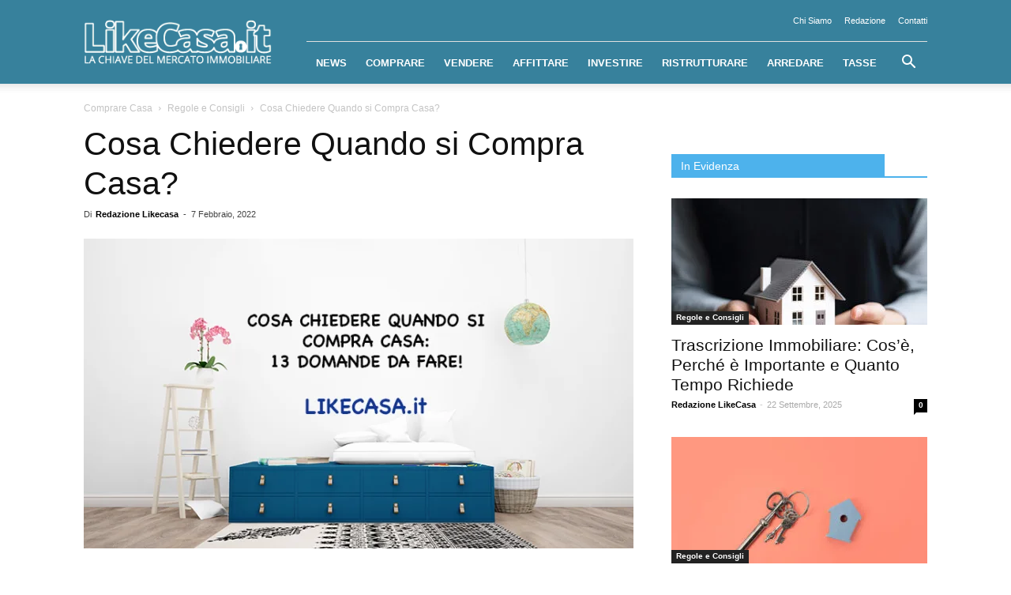

--- FILE ---
content_type: text/html; charset=UTF-8
request_url: https://www.likecasa.it/cosa-chiedere-quando-si-compra-casa/161653
body_size: 31579
content:
<!doctype html >
<!--[if IE 8]><html class="ie8" lang="en"> <![endif]-->
<!--[if IE 9]><html class="ie9" lang="en"> <![endif]-->
<!--[if gt IE 8]><!--><html lang="it-IT"> <!--<![endif]--><head><script data-no-optimize="1">var litespeed_docref=sessionStorage.getItem("litespeed_docref");litespeed_docref&&(Object.defineProperty(document,"referrer",{get:function(){return litespeed_docref}}),sessionStorage.removeItem("litespeed_docref"));</script> <title>Cosa Chiedere Quando si Compra Casa: 13 Domande Importanti da Fare!</title><meta charset="UTF-8" /><meta name="viewport" content="width=device-width, initial-scale=1.0"><link rel="pingback" href="https://www.likecasa.it/xmlrpc.php" /><meta name='robots' content='index, follow, max-image-preview:large, max-snippet:-1, max-video-preview:-1' /><meta property="og:image" content="https://www.likecasa.it/wp-content/uploads/2022/02/cosa-chiedere-quando-si-compra-casa.png" /><link rel="icon" type="image/png" href="https://www.likecasa.it/wp-content/uploads/2018/03/favicon.png"><link rel="apple-touch-icon-precomposed" sizes="76x76" href="https://www.likecasa.it/wp-content/uploads/2018/04/pittogramma_76x76.png"/><link rel="apple-touch-icon-precomposed" sizes="120x120" href="https://www.likecasa.it/wp-content/uploads/2018/04/pittogramma_120x120.png"/><link rel="apple-touch-icon-precomposed" sizes="152x152" href="https://www.likecasa.it/wp-content/uploads/2018/04/pittogramma_152x152.png"/><link rel="apple-touch-icon-precomposed" sizes="114x114" href="https://www.likecasa.it/wp-content/uploads/2018/04/pittogramma_114x114.png"/><link rel="apple-touch-icon-precomposed" sizes="144x144" href="https://www.likecasa.it/wp-content/uploads/2018/04/pittogramma_144x144.png"/><meta name="description" content="Cosa Chiedere Quando si Compra Casa? Sono 13 le domande che devi assolutamente fare prima di comprare una casa. Scopri quali sono!" /><link rel="canonical" href="https://www.likecasa.it/cosa-chiedere-quando-si-compra-casa/161653" /><meta property="og:locale" content="it_IT" /><meta property="og:type" content="article" /><meta property="og:title" content="Cosa Chiedere Quando si Compra Casa: 13 Domande Importanti da Fare!" /><meta property="og:description" content="Cosa Chiedere Quando si Compra Casa? Sono 13 le domande che devi assolutamente fare prima di comprare una casa. Scopri quali sono!" /><meta property="og:url" content="https://www.likecasa.it/cosa-chiedere-quando-si-compra-casa/161653" /><meta property="og:site_name" content="Like Casa" /><meta property="article:published_time" content="2022-02-07T08:51:31+00:00" /><meta property="og:image" content="https://www.likecasa.it/wp-content/uploads/2022/02/cosa-chiedere-quando-si-compra-casa.png" /><meta property="og:image:width" content="750" /><meta property="og:image:height" content="422" /><meta property="og:image:type" content="image/png" /><meta name="author" content="Redazione Likecasa" /><meta name="twitter:card" content="summary_large_image" /><meta name="twitter:label1" content="Scritto da" /><meta name="twitter:data1" content="Redazione Likecasa" /><meta name="twitter:label2" content="Tempo di lettura stimato" /><meta name="twitter:data2" content="4 minuti" /> <script type="application/ld+json" class="yoast-schema-graph">{"@context":"https://schema.org","@graph":[{"@type":"WebPage","@id":"https://www.likecasa.it/cosa-chiedere-quando-si-compra-casa/161653","url":"https://www.likecasa.it/cosa-chiedere-quando-si-compra-casa/161653","name":"Cosa Chiedere Quando si Compra Casa: 13 Domande Importanti da Fare!","isPartOf":{"@id":"https://www.likecasa.it/#website"},"primaryImageOfPage":{"@id":"https://www.likecasa.it/cosa-chiedere-quando-si-compra-casa/161653#primaryimage"},"image":{"@id":"https://www.likecasa.it/cosa-chiedere-quando-si-compra-casa/161653#primaryimage"},"thumbnailUrl":"https://www.likecasa.it/wp-content/uploads/2022/02/cosa-chiedere-quando-si-compra-casa.png","datePublished":"2022-02-07T08:51:31+00:00","dateModified":"2022-02-07T08:51:31+00:00","author":{"@id":"https://www.likecasa.it/#/schema/person/3c21ba3f463102fc41535a1f619ccb37"},"description":"Cosa Chiedere Quando si Compra Casa? Sono 13 le domande che devi assolutamente fare prima di comprare una casa. Scopri quali sono!","breadcrumb":{"@id":"https://www.likecasa.it/cosa-chiedere-quando-si-compra-casa/161653#breadcrumb"},"inLanguage":"it-IT","potentialAction":[{"@type":"ReadAction","target":["https://www.likecasa.it/cosa-chiedere-quando-si-compra-casa/161653"]}]},{"@type":"ImageObject","inLanguage":"it-IT","@id":"https://www.likecasa.it/cosa-chiedere-quando-si-compra-casa/161653#primaryimage","url":"https://www.likecasa.it/wp-content/uploads/2022/02/cosa-chiedere-quando-si-compra-casa.png","contentUrl":"https://www.likecasa.it/wp-content/uploads/2022/02/cosa-chiedere-quando-si-compra-casa.png","width":750,"height":422,"caption":"cosa-chiedere-prima-di-comprare-casa"},{"@type":"BreadcrumbList","@id":"https://www.likecasa.it/cosa-chiedere-quando-si-compra-casa/161653#breadcrumb","itemListElement":[{"@type":"ListItem","position":1,"name":"Home","item":"https://www.likecasa.it/"},{"@type":"ListItem","position":2,"name":"Cosa Chiedere Quando si Compra Casa?"}]},{"@type":"WebSite","@id":"https://www.likecasa.it/#website","url":"https://www.likecasa.it/","name":"Like Casa","description":"","potentialAction":[{"@type":"SearchAction","target":{"@type":"EntryPoint","urlTemplate":"https://www.likecasa.it/?s={search_term_string}"},"query-input":"required name=search_term_string"}],"inLanguage":"it-IT"},{"@type":"Person","@id":"https://www.likecasa.it/#/schema/person/3c21ba3f463102fc41535a1f619ccb37","name":"Redazione Likecasa","image":{"@type":"ImageObject","inLanguage":"it-IT","@id":"https://www.likecasa.it/#/schema/person/image/","url":"https://www.likecasa.it/wp-content/uploads/2019/02/560613-PKSSGS-776-scaled-150x150.jpg","contentUrl":"https://www.likecasa.it/wp-content/uploads/2019/02/560613-PKSSGS-776-scaled-150x150.jpg","caption":"Redazione Likecasa"},"url":"https://www.likecasa.it/redazione"}]}</script> <link rel='dns-prefetch' href='//cdn.iubenda.com' /><link rel='dns-prefetch' href='//www.googletagmanager.com' /><link rel="alternate" type="application/rss+xml" title="Like Casa &raquo; Feed" href="https://www.likecasa.it/feed" /><link rel="alternate" type="application/rss+xml" title="Like Casa &raquo; Feed dei commenti" href="https://www.likecasa.it/comments/feed" /><link rel="alternate" type="application/rss+xml" title="Like Casa &raquo; Cosa Chiedere Quando si Compra Casa? Feed dei commenti" href="https://www.likecasa.it/cosa-chiedere-quando-si-compra-casa/161653/feed" />
<script id="likec-ready" type="litespeed/javascript">window.advanced_ads_ready=function(e,a){a=a||"complete";var d=function(e){return"interactive"===a?"loading"!==e:"complete"===e};d(document.readyState)?e():document.addEventListener("readystatechange",(function(a){d(a.target.readyState)&&e()}),{once:"interactive"===a})},window.advanced_ads_ready_queue=window.advanced_ads_ready_queue||[]</script> <style id="litespeed-ccss">ul{box-sizing:border-box}:root{--wp--preset--font-size--normal:16px;--wp--preset--font-size--huge:42px}body{--wp--preset--color--black:#000;--wp--preset--color--cyan-bluish-gray:#abb8c3;--wp--preset--color--white:#fff;--wp--preset--color--pale-pink:#f78da7;--wp--preset--color--vivid-red:#cf2e2e;--wp--preset--color--luminous-vivid-orange:#ff6900;--wp--preset--color--luminous-vivid-amber:#fcb900;--wp--preset--color--light-green-cyan:#7bdcb5;--wp--preset--color--vivid-green-cyan:#00d084;--wp--preset--color--pale-cyan-blue:#8ed1fc;--wp--preset--color--vivid-cyan-blue:#0693e3;--wp--preset--color--vivid-purple:#9b51e0;--wp--preset--gradient--vivid-cyan-blue-to-vivid-purple:linear-gradient(135deg,rgba(6,147,227,1) 0%,#9b51e0 100%);--wp--preset--gradient--light-green-cyan-to-vivid-green-cyan:linear-gradient(135deg,#7adcb4 0%,#00d082 100%);--wp--preset--gradient--luminous-vivid-amber-to-luminous-vivid-orange:linear-gradient(135deg,rgba(252,185,0,1) 0%,rgba(255,105,0,1) 100%);--wp--preset--gradient--luminous-vivid-orange-to-vivid-red:linear-gradient(135deg,rgba(255,105,0,1) 0%,#cf2e2e 100%);--wp--preset--gradient--very-light-gray-to-cyan-bluish-gray:linear-gradient(135deg,#eee 0%,#a9b8c3 100%);--wp--preset--gradient--cool-to-warm-spectrum:linear-gradient(135deg,#4aeadc 0%,#9778d1 20%,#cf2aba 40%,#ee2c82 60%,#fb6962 80%,#fef84c 100%);--wp--preset--gradient--blush-light-purple:linear-gradient(135deg,#ffceec 0%,#9896f0 100%);--wp--preset--gradient--blush-bordeaux:linear-gradient(135deg,#fecda5 0%,#fe2d2d 50%,#6b003e 100%);--wp--preset--gradient--luminous-dusk:linear-gradient(135deg,#ffcb70 0%,#c751c0 50%,#4158d0 100%);--wp--preset--gradient--pale-ocean:linear-gradient(135deg,#fff5cb 0%,#b6e3d4 50%,#33a7b5 100%);--wp--preset--gradient--electric-grass:linear-gradient(135deg,#caf880 0%,#71ce7e 100%);--wp--preset--gradient--midnight:linear-gradient(135deg,#020381 0%,#2874fc 100%);--wp--preset--font-size--small:13px;--wp--preset--font-size--medium:20px;--wp--preset--font-size--large:36px;--wp--preset--font-size--x-large:42px;--wp--preset--spacing--20:.44rem;--wp--preset--spacing--30:.67rem;--wp--preset--spacing--40:1rem;--wp--preset--spacing--50:1.5rem;--wp--preset--spacing--60:2.25rem;--wp--preset--spacing--70:3.38rem;--wp--preset--spacing--80:5.06rem;--wp--preset--shadow--natural:6px 6px 9px rgba(0,0,0,.2);--wp--preset--shadow--deep:12px 12px 50px rgba(0,0,0,.4);--wp--preset--shadow--sharp:6px 6px 0px rgba(0,0,0,.2);--wp--preset--shadow--outlined:6px 6px 0px -3px rgba(255,255,255,1),6px 6px rgba(0,0,0,1);--wp--preset--shadow--crisp:6px 6px 0px rgba(0,0,0,1)}.wpb_button{display:inline-block;font-family:'Open Sans',arial,sans-serif;font-weight:600;line-height:24px;text-shadow:none;border:none;border-radius:0;margin-bottom:21px}body{visibility:visible!important}html{font-family:sans-serif;-ms-text-size-adjust:100%;-webkit-text-size-adjust:100%}body{margin:0}article,aside,figcaption,figure,footer,header{display:block}a{background-color:transparent}strong{font-weight:700}h1{font-size:2em;margin:.67em 0}img{border:0}figure{margin:0}input,textarea{color:inherit;font:inherit;margin:0}input[type=submit]{-webkit-appearance:button}input::-moz-focus-inner{border:0;padding:0}input{line-height:normal}textarea{overflow:auto}*{-webkit-box-sizing:border-box;-moz-box-sizing:border-box;box-sizing:border-box}*:before,*:after{-webkit-box-sizing:border-box;-moz-box-sizing:border-box;box-sizing:border-box}img{max-width:100%;width:auto;height:auto}.td-main-content-wrap{background-color:#fff}.td-page-meta{display:none}.td-container{width:1068px;margin-right:auto;margin-left:auto}.td-container:before,.td-container:after{display:table;content:'';line-height:0}.td-container:after{clear:both}.td-pb-row{*zoom:1;margin-right:-24px;margin-left:-24px;position:relative}.td-pb-row:before,.td-pb-row:after{display:table;content:''}.td-pb-row:after{clear:both}.td-pb-row [class*=td-pb-span]{display:block;min-height:1px;float:left;padding-right:24px;padding-left:24px;position:relative}@media (min-width:1019px) and (max-width:1140px){.td-pb-row [class*=td-pb-span]{padding-right:20px;padding-left:20px}}@media (min-width:768px) and (max-width:1018px){.td-pb-row [class*=td-pb-span]{padding-right:14px;padding-left:14px}}@media (max-width:767px){.td-pb-row [class*=td-pb-span]{padding-right:0;padding-left:0;float:none;width:100%}}.td-ss-main-sidebar{-webkit-backface-visibility:hidden;-webkit-perspective:1000}.td-pb-span4{width:33.33333333%}.td-pb-span8{width:66.66666667%}.td-block-span12{width:100%}@media (min-width:1019px) and (max-width:1140px){.td-container{width:980px}.td-pb-row{margin-right:-20px;margin-left:-20px}}@media (min-width:768px) and (max-width:1018px){.td-container{width:740px}.td-pb-row{margin-right:-14px;margin-left:-14px}}@media (max-width:767px){.td-container{width:100%;padding-left:20px;padding-right:20px}.td-pb-row{width:100%;margin-left:0;margin-right:0}}.td-header-wrap{position:relative;z-index:2000}.td-header-row{*zoom:1;font-family:'Open Sans',arial,sans-serif}.td-header-row:before,.td-header-row:after{display:table;content:''}.td-header-row:after{clear:both}.td-header-row [class*=td-header-sp]{display:block;min-height:1px;float:left;padding-right:24px;padding-left:24px}@media (min-width:1019px) and (max-width:1140px){.td-header-row [class*=td-header-sp]{padding-right:20px;padding-left:20px}}@media (min-width:768px) and (max-width:1018px){.td-header-row [class*=td-header-sp]{padding-right:14px;padding-left:14px}}@media (max-width:767px){.td-header-row [class*=td-header-sp]{padding-right:0;padding-left:0;float:none;width:100%}}.td-header-sp-logo img{margin:auto;position:absolute;top:0;bottom:0;left:0;right:0}.td-main-menu-logo{display:none;float:left;margin-right:10px;height:48px}@media (max-width:767px){.td-main-menu-logo{display:block;margin-right:0;height:0}}.td-main-menu-logo a{line-height:48px}.td-main-menu-logo img{padding:3px 0;position:relative;vertical-align:middle;max-height:48px}@media (max-width:767px){.td-main-menu-logo img{margin:auto;bottom:0;top:0;left:0;right:0;position:absolute;padding:0}}@media (max-width:1140px){.td-main-menu-logo img{max-width:180px}}.td-visual-hidden{border:0;width:1px;height:1px;margin:-1px;overflow:hidden;padding:0;position:absolute}.td-logo-in-header .td-sticky-header.td-mobile-logo{display:none}@media (max-width:767px){.td-logo-in-header .td-sticky-header.td-mobile-logo{display:inherit}}.td-logo-in-header .td-sticky-header.td-header-logo{display:block}@media (max-width:767px){.td-logo-in-header .td-sticky-header.td-header-logo{display:none}}.td-header-gradient:before{content:"";background:transparent url('[data-uri]');width:100%;height:12px;position:absolute;left:0;bottom:-12px;z-index:1}@media (max-width:767px){#td-header-search-button{display:none}}#td-header-search-button-mob{display:none}@media (max-width:767px){#td-header-search-button-mob{display:block}}@media (min-width:768px){.td-drop-down-search .td-search-form{margin:20px}}.td-header-wrap .td-drop-down-search{position:absolute;top:100%;right:0;visibility:hidden;opacity:0;-ms-filter:"alpha(opacity=" 0 ")";filter:alpha(opacity=0);transform:translate3d(0,20px,0);-webkit-transform:translate3d(0,20px,0);-moz-transform:translate3d(0,20px,0);-ms-transform:translate3d(0,20px,0);-o-transform:translate3d(0,20px,0);background-color:#fff;-webkit-box-shadow:0 2px 6px rgba(0,0,0,.2);-moz-box-shadow:0 2px 6px rgba(0,0,0,.2);box-shadow:0 2px 6px rgba(0,0,0,.2);border-top:0;width:342px}.td-header-wrap .td-drop-down-search .btn{position:absolute;height:32px;min-width:67px;line-height:17px;padding:7px 15px 8px;text-shadow:none;vertical-align:top;right:20px;margin:0!important}.td-header-wrap .td-drop-down-search:before{position:absolute;top:-9px;right:19px;display:block;content:'';width:0;height:0;border-style:solid;border-width:0 5.5px 6px;border-color:transparent transparent #4db2ec}.td-header-wrap .td-drop-down-search:after{position:absolute;top:-3px;display:block;content:'';right:0;left:0;margin:0 auto;width:100%;height:3px;background-color:#4db2ec}.td-header-wrap #td-header-search{width:235px;height:32px;margin:0;border-right:0;line-height:17px;border-color:#eaeaea!important}@media (max-width:767px){.td-header-wrap #td-header-search{width:91%;font-size:16px}}.td-header-top-menu-full{position:relative;z-index:9999}@media (max-width:767px){.td-header-top-menu-full{display:none}}.td-header-menu-wrap-full{z-index:9998;position:relative}@media (max-width:767px){.td-header-wrap .td-header-menu-wrap-full,.td-header-wrap .td-header-menu-wrap,.td-header-wrap .td-header-main-menu{background-color:#222!important;height:54px!important}.header-search-wrap .td-icon-search{color:#fff!important}}.td-header-wrap .td-header-menu-wrap-full{background-color:#fff}.td-header-style-8 .td-header-top-menu-full{background-color:#fff}.td-header-style-8 .td-header-menu-wrap-full{position:relative}.td-header-style-8 .td-header-menu-wrap{display:table;width:100%}.td-header-style-8 .td-header-top-menu{margin-left:282px;width:786px;min-height:53px;padding:12px 0;color:#000;border-bottom:1px solid #e0e0e0}@media (min-width:1019px) and (max-width:1140px){.td-header-style-8 .td-header-top-menu{margin-left:212px;width:768px;padding:0;min-height:29px}}@media (min-width:768px) and (max-width:1018px){.td-header-style-8 .td-header-top-menu{margin-left:152px;width:588px;padding:0;min-height:29px}}@media (max-width:767px){.td-header-style-8 .td-header-top-menu{display:none}}.td-header-style-8 .td-header-top-menu a{color:#000}.td-header-style-8 .td-header-sp-logo{position:absolute;width:238px;height:94px;top:6px;z-index:10000}@media (min-width:1019px) and (max-width:1140px){.td-header-style-8 .td-header-sp-logo{width:190px;height:89px;top:-6px}}@media (min-width:768px) and (max-width:1018px){.td-header-style-8 .td-header-sp-logo{width:140px;height:87px;top:-5px}}@media (max-width:767px){.td-header-style-8 .td-header-sp-logo{display:none}}.td-header-style-8 .td-header-sp-logo img{max-height:86px;right:auto}@media (max-width:767px){.td-header-style-8 .td-main-menu-logo{display:block}}.td-header-style-8 .header-search-wrap .td-icon-search{color:#000}@media (max-width:767px){.td-header-style-8 .header-search-wrap .td-icon-search{color:#fff}}.td-header-style-8 .td-header-menu-wrap-full #td-header-search-button .td-icon-search{line-height:53px}.td-header-style-8 .td-header-main-menu{float:left;width:100%;padding-left:282px;background-color:transparent!important}@media (min-width:1019px) and (max-width:1140px){.td-header-style-8 .td-header-main-menu{padding-left:212px}}@media (min-width:768px) and (max-width:1018px){.td-header-style-8 .td-header-main-menu{padding-left:152px}}@media (max-width:767px){.td-header-style-8 .td-header-main-menu{padding-left:0}}.td-header-style-8 .sf-menu>li>a{line-height:53px}@media (max-width:767px){.td-header-style-8 .td-header-menu-wrap .td-container{padding:0}}.td-header-main-menu{position:relative;z-index:999;padding-right:48px}@media (max-width:767px){.td-header-main-menu{padding-right:64px;padding-left:2px}}.sf-menu,.sf-menu ul,.sf-menu li{margin:0;list-style:none}@media (max-width:767px){.sf-menu{display:none}}.sf-menu ul{position:absolute;top:-999em;width:10em}.sf-menu>li.td-normal-menu>ul.sub-menu{left:-15px}@media (min-width:768px) and (max-width:1018px){.sf-menu>li.td-normal-menu>ul.sub-menu{left:-5px}}.sf-menu ul li{width:100%}.sf-menu li{float:left;position:relative}.sf-menu .td-menu-item>a{display:block;position:relative}.sf-menu>li>a{padding:0 14px;line-height:48px;font-size:14px;color:#000;font-weight:700;text-transform:uppercase;-webkit-backface-visibility:hidden}@media (min-width:768px) and (max-width:1018px){.sf-menu>li>a{padding:0 9px;font-size:11px}}.sf-menu>li>a:after{background-color:transparent;content:'';width:0;height:3px;position:absolute;bottom:0;left:0;right:0;margin:0 auto;-webkit-transform:translate3d(0,0,0);transform:translate3d(0,0,0)}#td-header-menu{display:inline-block;vertical-align:top}.td-normal-menu ul{box-shadow:1px 1px 4px rgba(0,0,0,.15)}.sf-menu .td-normal-menu ul{padding:15px 0}@media (min-width:768px) and (max-width:1018px){.sf-menu .td-normal-menu ul{padding:8px 0}}.sf-menu ul{background-color:#fff}.sf-menu ul .td-menu-item>a{padding:7px 30px;font-size:12px;line-height:20px;color:#111}@media (min-width:768px) and (max-width:1018px){.sf-menu ul .td-menu-item>a{padding:5px 16px 6px;font-size:11px}}.sf-menu .sub-menu{-webkit-backface-visibility:hidden}.header-search-wrap{position:absolute;top:0;right:0;z-index:999}.header-search-wrap .td-icon-search{display:inline-block;font-size:19px;width:48px;line-height:48px;text-align:center}@media (min-width:768px) and (max-width:1018px){.header-search-wrap .td-icon-search{font-size:15px}}@media (max-width:767px){.header-search-wrap .td-icon-search{height:54px;width:54px;line-height:54px;font-size:22px;margin-right:2px}}.td-header-top-menu{color:#fff;font-size:11px}.td-header-top-menu a{color:#fff}@media (min-width:1019px) and (max-width:1140px){.td-header-top-menu{overflow:visible}}.td-header-sp-top-menu{line-height:28px;padding:0!important;z-index:1000;float:left}@media (max-width:767px){.td-header-sp-top-menu{display:none!important}}.td-header-sp-top-widget{position:relative;line-height:28px;text-align:right;padding-left:0!important;padding-right:0!important}@media (max-width:767px){.td-header-sp-top-widget{width:100%;text-align:center}}.menu-top-container{display:inline-block;margin-right:16px}.top-header-menu{list-style:none;margin:0;display:inline-block}.top-header-menu li{display:inline-block;position:relative;margin-left:0}.top-header-menu li a{margin-right:16px;line-height:1}.top-header-menu>li{line-height:28px}.td-social-icon-wrap>a{display:inline-block}.td-social-icon-wrap .td-icon-font{font-size:12px;width:30px;height:24px;line-height:24px}@media (max-width:767px){.td-social-icon-wrap{margin:0 3px}}.top-bar-style-2 .td-header-sp-top-menu{float:right}.top-bar-style-2 .td-header-sp-top-menu ul:last-child,.top-bar-style-2 .td-header-sp-top-menu div:last-child{margin-right:0}.top-bar-style-2 .menu-top-container,.top-bar-style-2 .top-header-menu li:last-child a{margin-right:0}#td-outer-wrap{overflow:hidden}@media (max-width:767px){#td-outer-wrap{margin:auto;width:100%;-webkit-transform-origin:50% 200px 0;-moz-transform-origin:50% 200px 0;-o-transform-origin:50% 200px 0;transform-origin:50% 200px 0}}#td-top-mobile-toggle{display:none}@media (max-width:767px){#td-top-mobile-toggle{display:inline-block;position:relative}}#td-top-mobile-toggle a{display:inline-block}#td-top-mobile-toggle i{font-size:27px;width:64px;line-height:54px;height:54px;display:inline-block;padding-top:1px;color:#fff}.td-menu-background{background-repeat:no-repeat;background-size:cover;background-position:center top;position:fixed;display:block;width:100%;height:113%;z-index:9999;visibility:hidden;transform:translate3d(-100%,0,0);-webkit-transform:translate3d(-100%,0,0);-moz-transform:translate3d(-100%,0,0);-ms-transform:translate3d(-100%,0,0);-o-transform:translate3d(-100%,0,0)}.td-menu-background:before{content:'';width:100%;height:100%;position:absolute;top:0;left:0;opacity:.98;background:#313b45;background:-moz-linear-gradient(top,#313b45 0%,#3393b8 100%);background:-webkit-gradient(left top,left bottom,color-stop(0%,#313b45),color-stop(100%,#3393b8));background:-webkit-linear-gradient(top,#313b45 0%,#3393b8 100%);background:-o-linear-gradient(top,#313b45 0%,#3393b8 100%);background:-ms-linear-gradient(top,#313b45 0%,#3393b8 100%);background:linear-gradient(to bottom,#313b45 0%,#3393b8 100%);filter:progid:DXImageTransform.Microsoft.gradient(startColorstr='#313b45',endColorstr='#3393b8',GradientType=0)}#td-mobile-nav{padding:0;position:absolute;width:100%;height:auto;top:0;z-index:9999;visibility:hidden;transform:translate3d(-99%,0,0);-webkit-transform:translate3d(-99%,0,0);-moz-transform:translate3d(-99%,0,0);-ms-transform:translate3d(-99%,0,0);-o-transform:translate3d(-99%,0,0);left:-1%;font-family:-apple-system,".SFNSText-Regular","San Francisco","Roboto","Segoe UI","Helvetica Neue","Lucida Grande",sans-serif}#td-mobile-nav{height:1px;overflow:hidden}#td-mobile-nav .td-menu-socials{padding:0 65px 0 20px;overflow:hidden;height:60px}#td-mobile-nav .td-social-icon-wrap{margin:20px 5px 0 0;display:inline-block}#td-mobile-nav .td-social-icon-wrap i{border:none;background-color:transparent;font-size:14px;width:40px;height:40px;line-height:38px;color:#fff;vertical-align:middle}.td-mobile-close{position:absolute;right:1px;top:0;z-index:1000}.td-mobile-close .td-icon-close-mobile{height:70px;width:70px;line-height:70px;font-size:21px;color:#fff;top:4px;position:relative}.td-mobile-content{padding:20px 20px 0}.td-mobile-container{padding-bottom:20px;position:relative}.td-mobile-content ul{list-style:none;margin:0;padding:0}.td-mobile-content li{float:none;margin-left:0;-webkit-touch-callout:none}.td-mobile-content li a{display:block;line-height:21px;font-size:21px;color:#fff;margin-left:0;padding:12px 30px 12px 12px;font-weight:700}.td-mobile-content .td-icon-menu-right{position:absolute;top:10px;right:-4px;z-index:1000;font-size:14px;padding:6px 12px;float:right;color:#fff;-webkit-transform-origin:50% 48% 0px;-moz-transform-origin:50% 48% 0px;-o-transform-origin:50% 48% 0px;transform-origin:50% 48% 0px;transform:rotate(-90deg);-webkit-transform:rotate(-90deg);-moz-transform:rotate(-90deg);-ms-transform:rotate(-90deg);-o-transform:rotate(-90deg)}.td-mobile-content .td-icon-menu-right:before{content:'\e83d'}.td-mobile-content .sub-menu{max-height:0;overflow:hidden;opacity:0}.td-mobile-content .sub-menu a{padding:9px 26px 9px 36px!important;line-height:19px;font-size:16px;font-weight:400}.td-mobile-content .menu-item-has-children a{width:100%;z-index:1}.td-mobile-container{opacity:1}.td-search-wrap-mob{padding:0;position:absolute;width:100%;height:auto;top:0;text-align:center;z-index:9999;visibility:hidden;color:#fff;font-family:-apple-system,".SFNSText-Regular","San Francisco","Roboto","Segoe UI","Helvetica Neue","Lucida Grande",sans-serif}.td-search-wrap-mob .td-drop-down-search{opacity:0;visibility:hidden;-webkit-backface-visibility:hidden;position:relative}.td-search-wrap-mob #td-header-search-mob{color:#fff;font-weight:700;font-size:26px;height:40px;line-height:36px;border:0;background:0 0;outline:0;margin:8px 0;padding:0;text-align:center}.td-search-wrap-mob .td-search-input{margin:0 5%;position:relative}.td-search-wrap-mob .td-search-input span{opacity:.8;font-size:12px}.td-search-wrap-mob .td-search-input:before,.td-search-wrap-mob .td-search-input:after{content:'';position:absolute;display:block;width:100%;height:1px;background-color:#fff;bottom:0;left:0;opacity:.2}.td-search-wrap-mob .td-search-input:after{opacity:.8;transform:scaleX(0);-webkit-transform:scaleX(0);-moz-transform:scaleX(0);-ms-transform:scaleX(0);-o-transform:scaleX(0)}.td-search-wrap-mob .td-search-form{margin-bottom:30px}.td-search-background{background-repeat:no-repeat;background-size:cover;background-position:center top;position:fixed;display:block;width:100%;height:113%;z-index:9999;transform:translate3d(100%,0,0);-webkit-transform:translate3d(100%,0,0);-moz-transform:translate3d(100%,0,0);-ms-transform:translate3d(100%,0,0);-o-transform:translate3d(100%,0,0);visibility:hidden}.td-search-background:before{content:'';width:100%;height:100%;position:absolute;top:0;left:0;opacity:.98;background:#313b45;background:-moz-linear-gradient(top,#313b45 0%,#3393b8 100%);background:-webkit-gradient(left top,left bottom,color-stop(0%,#313b45),color-stop(100%,#3393b8));background:-webkit-linear-gradient(top,#313b45 0%,#3393b8 100%);background:-o-linear-gradient(top,#313b45 0%,#3393b8 100%);background:-ms-linear-gradient(top,#313b45 0%,#3393b8 100%);background:linear-gradient(to bottom,#313b45 0%,#3393b8 100%);filter:progid:DXImageTransform.Microsoft.gradient(startColorstr='#313b45',endColorstr='#3393b8',GradientType=0)}.td-search-close{text-align:right;z-index:1000}.td-search-close .td-icon-close-mobile{height:70px;width:70px;line-height:70px;font-size:21px;color:#fff;position:relative;top:4px;right:0}body,p{font-family:Verdana,Geneva,sans-serif;font-size:14px;line-height:21px}p{margin-top:0;margin-bottom:21px}a{color:#4db2ec;text-decoration:none}ul{padding:0}ul li{line-height:24px;margin-left:21px}h1,h3,h4{font-family:'Roboto',sans-serif;color:#111;font-weight:400;margin:6px 0}h3>a{color:#111}h1{font-size:32px;line-height:40px;margin-top:33px;margin-bottom:23px}h3{font-size:22px;line-height:30px;margin-top:27px;margin-bottom:17px}h4{font-size:19px;line-height:29px;margin-top:24px;margin-bottom:14px}textarea{font-size:12px;line-height:21px;color:#444;border:1px solid #e1e1e1;width:100%;max-width:100%;height:168px;min-height:168px;padding:6px 9px}@media (max-width:767px){textarea{font-size:16px}}input[type=submit]{font-family:'Roboto',sans-serif;font-size:13px;background-color:#222;border-radius:0;color:#fff;border:none;padding:8px 15px;font-weight:500}input[type=text]{font-size:12px;line-height:21px;color:#444;border:1px solid #e1e1e1;width:100%;max-width:100%;height:34px;padding:3px 9px}@media (max-width:767px){input[type=text]{font-size:16px}}.td-post-content img{margin-bottom:21px}.td-post-content figure img{margin-bottom:0}.wp-caption-text{font-family:Verdana,Geneva,sans-serif;text-align:left;margin:6px 0 26px;font-size:11px;font-style:italic;font-weight:400;line-height:17px;color:#444}.td-post-content{font-size:15px;line-height:26px;color:#222}.td-post-content p{font-size:15px;line-height:26px}.td-post-content p{margin-bottom:26px}.td_module_wrap{position:relative;padding-bottom:35px}.td_module_wrap .entry-title{font-size:21px;line-height:25px;margin:0 0 6px}.td-module-thumb{position:relative;margin-bottom:13px}.td-module-thumb .entry-thumb{display:block}.td-module-meta-info{font-family:'Open Sans',arial,sans-serif;font-size:11px;margin-bottom:7px;line-height:1;min-height:17px}.td-post-author-name{font-weight:700;display:inline-block;position:relative;top:2px}.td-post-author-name a{color:#000}.td-post-author-name span{color:#ccc;margin:0 2px;font-weight:400}.td-post-author-name div{display:inline;margin-right:2px}.td-post-date{color:#aaa;display:inline-block;position:relative;top:2px}.td-module-comments{position:relative;float:right;font-family:'Open Sans',arial,sans-serif;font-size:10px;font-weight:600;text-align:center;line-height:1}.td-module-comments a{color:#fff;background-color:#000;display:inline-block;min-width:17px;padding:3px 4px 4px 5px;position:relative}.td-module-comments a:after{position:absolute;bottom:-3px;left:0;content:'';width:0;height:0;border-style:solid;border-width:3px 3px 0 0;border-color:#000 transparent transparent}.td-post-category{font-family:'Open Sans',arial,sans-serif;font-size:10px;font-weight:600;line-height:1;background-color:#222;color:#fff;margin-right:5px;padding:3px 6px 4px;display:block;vertical-align:top}.td-module-image{position:relative}.td-module-image .td-post-category{position:absolute;bottom:0}.td_module_1{padding-bottom:24px}@media (min-width:768px) and (max-width:1018px){.td_module_1 .entry-title{font-size:17px;line-height:22px}}@media (max-width:767px){.td_module_1 .entry-thumb{width:100%}}.td_block_wrap{margin-bottom:48px;position:relative;clear:both}@media (max-width:767px){.td_block_wrap{margin-bottom:32px}}.td-block-title-wrap{position:relative}.block-title{font-family:'Roboto',sans-serif;font-size:14px;line-height:1;margin-top:0;margin-bottom:26px;border-bottom:2px solid #222}.block-title span{line-height:17px;display:inline-block;padding:7px 12px 4px;background-color:#222;color:#fff}@-moz-document url-prefix(){.block-title span{padding:6px 12px 5px}}.block-title>span{background-color:#4db2ec}.block-title{border-color:#4db2ec}.td-block-title span{display:inline-block}.td_block_template_1 .block-title{text-align:left}.td-crumb-container{min-height:35px;margin-bottom:9px;padding-top:21px}@media (min-width:768px) and (max-width:1018px){.td-crumb-container{padding-top:16px}}@media (max-width:767px){.td-crumb-container{padding-top:11px}}@media (max-width:767px){.single-post .td-bred-no-url-last{display:none}}.entry-crumbs{font-family:'Open Sans',arial,sans-serif;font-size:12px;color:#c3c3c3;line-height:18px;padding-top:1px;padding-bottom:2px}.entry-crumbs a{color:#c3c3c3}.entry-crumbs .td-bread-sep{font-size:8px;margin:0 5px}.post{background-color:#fff}.post header .entry-title{margin-top:0;margin-bottom:7px;word-wrap:break-word;font-size:41px;line-height:50px}@media (max-width:1018px){.post header .entry-title{font-size:32px;line-height:36px}}@media (max-width:767px){.post header .entry-title{margin-top:3px;margin-bottom:9px}}header .td-module-meta-info{margin-bottom:16px}header .td-post-author-name{font-weight:400;color:#444;float:left}header .td-post-author-name a{font-weight:700;margin-right:3px}header .td-post-date{margin-left:4px;color:#444;float:left}.td-author-name{font-family:'Open Sans',arial,sans-serif;font-size:15px;line-height:21px;font-weight:700;margin:7px 0 8px}.td-author-name a{color:#222}.td-social-network{position:relative;display:inline-block;margin:0 3px 7px;height:40px;min-width:40px;font-size:11px;text-align:center;vertical-align:middle}.td-ps-notext .td-social-network .td-social-but-icon{border-top-right-radius:2px;border-bottom-right-radius:2px}.td-social-network{color:#000;overflow:hidden}.td-social-network .td-social-but-icon{border-top-left-radius:2px;border-bottom-left-radius:2px}.td-social-network .td-social-but-text{border-top-right-radius:2px;border-bottom-right-radius:2px}.td-social-but-text,.td-social-but-icon{display:inline-block;position:relative}.td-social-but-icon{padding-left:13px;padding-right:13px;line-height:40px;z-index:1}.td-social-but-icon i{position:relative;top:-1px;vertical-align:middle}.td-social-but-text{margin-left:-6px;padding-left:12px;padding-right:17px;line-height:40px}.td-social-but-text:before{content:'';position:absolute;top:12px;left:0;width:1px;height:16px;background-color:#fff;opacity:.2;-ms-filter:"alpha(opacity=" 20 ")";filter:alpha(opacity=20);z-index:1}.td-social-whatsapp .td-icon-whatsapp{font-size:18px}@media (min-width:767px){.td-social-whatsapp{display:none}}.td-ps-bg .td-social-network{color:#fff}.td-ps-bg .td-social-facebook .td-social-but-text{background-color:#516eab}.td-ps-bg .td-social-twitter .td-social-but-text{background-color:#29c5f6}.td-ps-bg .td-social-googleplus .td-social-but-text{background-color:#eb4026}.td-ps-bg .td-social-pinterest .td-social-but-text{background-color:#ca212a}.td-ps-bg .td-social-whatsapp .td-social-but-icon,.td-ps-bg .td-social-whatsapp .td-social-but-text{background-color:#7bbf6a}.td-ps-notext .td-social-but-icon{width:40px}.td-ps-notext .td-social-network .td-social-but-text{display:none}.td-post-featured-image{position:relative}.td-post-featured-image img{display:block;margin-bottom:26px;width:100%}.td-post-featured-image .wp-caption-text{margin-bottom:26px;z-index:1}.td-post-content{margin-top:21px;padding-bottom:16px}@media (max-width:767px){.td-post-content{margin-top:16px}}.td-post-content p{word-wrap:break-word}.td-post-content img{display:block}@media (max-width:1018px){.td-post-template-default .td-post-header header .entry-title{font-size:32px;line-height:36px}}.td-post-template-default .td-post-featured-image img{width:auto}#cancel-comment-reply-link{font-size:12px;font-weight:400;color:#111;margin-left:10px}.comment-form .td-warning-comment,.comment-form .td-warning-author,.comment-form .td-warning-email,.comment-form .td-warning-email-error{display:none}.comment-form textarea{display:block}.td-main-content-wrap{padding-bottom:40px}@media (max-width:767px){.td-main-content-wrap{padding-bottom:26px}}.td-pulldown-filter-list{display:none}[class^=td-icon-]:before,[class*=" td-icon-"]:before{font-family:'newspaper';speak:none;font-style:normal;font-weight:400;font-variant:normal;text-transform:none;line-height:1;text-align:center;-webkit-font-smoothing:antialiased;-moz-osx-font-smoothing:grayscale}[class*=td-icon-]{line-height:1;text-align:center;display:inline-block}.td-icon-right:before{content:'\e803'}.td-icon-search:before{content:'\e80a'}.td-icon-menu-right:before{content:'\e80d'}.td-icon-facebook:before{content:'\e818'}.td-icon-twitter:before{content:'\e831'}.td-icon-vimeo:before{content:'\e832'}.td-icon-youtube:before{content:'\e836'}.td-icon-vk:before{content:'\e837'}.td-icon-mobile:before{content:'\e83e'}.td-icon-whatsapp:before{content:'\f232'}.td-icon-close-mobile:before{content:'\e900'}.widget{font-family:'Open Sans',arial,sans-serif;margin-bottom:38px}.td-container-wrap{background-color:#fff;margin-left:auto;margin-right:auto}.wpb_button{display:inline-block;font-family:'Open Sans',arial,sans-serif;font-weight:600;line-height:24px;text-shadow:none;border:none;border-radius:0;margin-bottom:21px}.widget{overflow:hidden}.td-ss-main-sidebar{position:relative!important;top:0!important}body .td-header-wrap .td-header-main-menu,.td-header-wrap .td-header-menu-wrap-full{background-color:#37819c!important}body #td-top-mobile-toggle i,.td-header-wrap .header-search-wrap .td-icon-search{color:#fff!important}.td-header-wrap.td-header-style-8 .td-header-menu-wrap-full,.td-header-style-8 .td-header-top-menu-full,.td-header-style-8 .sf-menu .sub-menu{background-color:#37819c}#menu-top-menu a,.td-header-style-8 .sf-menu>li>a,.td-header-style-8 .sf-menu .sub-menu a,.td-header-style-8 .header-search-wrap .td-icon-search{color:#fff}.td-header-style-8 .sf-menu>li>a{padding:0 12px;font-size:13px}@media (max-width:1140px) and (min-width:1019px){.td-header-style-8 .sf-menu>li>a{font-size:13px}}@media (max-width:1018px) and (min-width:768px){.td-header-style-8 .sf-menu>li>a{font-size:10px;padding:0 9px}}.block-title>span{background-color:#4db2ec}.block-title{border-color:#4db2ec}@media (max-width:767px){body .td-header-wrap .td-header-main-menu{background-color:#fff!important}}@media (max-width:767px){body #td-top-mobile-toggle i,.td-header-wrap .header-search-wrap .td-icon-search{color:#4db2ec!important}}.td-menu-background:before,.td-search-background:before{background:#333145;background:-moz-linear-gradient(top,#333145 0%,#4db2ec 100%);background:-webkit-gradient(left top,left bottom,color-stop(0%,#333145),color-stop(100%,#4db2ec));background:-webkit-linear-gradient(top,#333145 0%,#4db2ec 100%);background:-o-linear-gradient(top,#333145 0%,@mobileu_gradient_two_mob 100%);background:-ms-linear-gradient(top,#333145 0%,#4db2ec 100%);background:linear-gradient(to bottom,#333145 0%,#4db2ec 100%);filter:progid:DXImageTransform.Microsoft.gradient(startColorstr='#333145',endColorstr='#4db2ec',GradientType=0)}@media only screen and (max-width:736px){.td_block_widget{display:none}}@media screen{.td-pulldown-size{min-width:270px!important;background-color:#4db2ec!important;border-color:#4db2ec!important}.block-title{border-color:#4db2ec!important}.wp-caption-text{width:320px;height:20px}}body #td-top-mobile-toggle i,.td-header-wrap .header-search-wrap .td-icon-search{color:#fff!important}</style><link rel="preload" data-asynced="1" data-optimized="2" as="style" onload="this.onload=null;this.rel='stylesheet'" href="https://www.likecasa.it/wp-content/litespeed/ucss/1754a206fb048545fead08d108cbd705.css?ver=136ac" /><script type="litespeed/javascript">!function(a){"use strict";var b=function(b,c,d){function e(a){return h.body?a():void setTimeout(function(){e(a)})}function f(){i.addEventListener&&i.removeEventListener("load",f),i.media=d||"all"}var g,h=a.document,i=h.createElement("link");if(c)g=c;else{var j=(h.body||h.getElementsByTagName("head")[0]).childNodes;g=j[j.length-1]}var k=h.styleSheets;i.rel="stylesheet",i.href=b,i.media="only x",e(function(){g.parentNode.insertBefore(i,c?g:g.nextSibling)});var l=function(a){for(var b=i.href,c=k.length;c--;)if(k[c].href===b)return a();setTimeout(function(){l(a)})};return i.addEventListener&&i.addEventListener("load",f),i.onloadcssdefined=l,l(f),i};"undefined"!=typeof exports?exports.loadCSS=b:a.loadCSS=b}("undefined"!=typeof global?global:this);!function(a){if(a.loadCSS){var b=loadCSS.relpreload={};if(b.support=function(){try{return a.document.createElement("link").relList.supports("preload")}catch(b){return!1}},b.poly=function(){for(var b=a.document.getElementsByTagName("link"),c=0;c<b.length;c++){var d=b[c];"preload"===d.rel&&"style"===d.getAttribute("as")&&(a.loadCSS(d.href,d,d.getAttribute("media")),d.rel=null)}},!b.support()){b.poly();var c=a.setInterval(b.poly,300);a.addEventListener&&a.addEventListener("load",function(){b.poly(),a.clearInterval(c)}),a.attachEvent&&a.attachEvent("onload",function(){a.clearInterval(c)})}}}(this);</script><link rel="preload" as="image" href="https://www.likecasa.it/wp-content/uploads/2018/03/272x90white.png.webp"><link rel="preload" as="image" href="https://www.likecasa.it/wp-content/uploads/2021/04/logo272x90white.png"><link rel="preload" as="image" href="https://www.likecasa.it/wp-content/uploads/2018/03/272x90white.png.webp"><link rel="preload" as="image" href="https://www.likecasa.it/wp-content/uploads/2022/02/cosa-chiedere-quando-si-compra-casa-696x392.png.webp"><link rel="preload" as="image" href="https://www.likecasa.it/wp-content/uploads/2018/03/272x90white.png.webp"> <script type="litespeed/javascript" data-src='https://www.likecasa.it/wp-includes/js/jquery/jquery.min.js?ver=3.7.0' id='jquery-core-js'></script> <script id='better-file-download-js-extra' type="litespeed/javascript">var bfd_js={"ajaxurl":"https:\/\/www.likecasa.it\/wp-admin\/admin-ajax.php"}</script> <script  class=" _iub_cs_skip" id="iubenda-head-inline-scripts-0" type="litespeed/javascript">var _iub=_iub||[];_iub.csConfiguration={"consentOnContinuedBrowsing":!1,"enableTcf":!0,"floatingPreferencesButtonDisplay":"bottom-right","googleAdditionalConsentMode":!0,"invalidateConsentWithoutLog":!0,"perPurposeConsent":!0,"siteId":2528151,"tcfPurposes":{"1":!0,"2":"consent_only","3":"consent_only","4":"consent_only","5":"consent_only","6":"consent_only","7":"consent_only","8":"consent_only","9":"consent_only","10":"consent_only"},"whitelabel":!1,"cookiePolicyId":16355604,"lang":"it","banner":{"acceptButtonDisplay":!0,"closeButtonRejects":!0,"customizeButtonDisplay":!0,"explicitWithdrawal":!0,"fontSize":"12px","position":"bottom","rejectButtonDisplay":!0}}</script> <script  class=" _iub_cs_skip" type="litespeed/javascript" data-src='//cdn.iubenda.com/cs/tcf/stub-v2.js?ver=3.7.6' id='iubenda-head-scripts-0-js'></script> <script  class=" _iub_cs_skip" type="litespeed/javascript" data-src='//cdn.iubenda.com/cs/tcf/safe-tcf-v2.js?ver=3.7.6' id='iubenda-head-scripts-1-js'></script> <script  charset="UTF-8" class=" _iub_cs_skip" type="litespeed/javascript" data-src='//cdn.iubenda.com/cs/iubenda_cs.js?ver=3.7.6' id='iubenda-head-scripts-2-js'></script> <script id='advanced-ads-advanced-js-js-extra' type="litespeed/javascript">var advads_options={"blog_id":"1","privacy":{"enabled":!1,"state":"not_needed"}}</script> <script id='advanced-ads-responsive-js-extra' type="litespeed/javascript">var advanced_ads_responsive={"reload_on_resize":"0"}</script> <link rel="https://api.w.org/" href="https://www.likecasa.it/wp-json/" /><link rel="alternate" type="application/json" href="https://www.likecasa.it/wp-json/wp/v2/posts/161653" /><link rel="EditURI" type="application/rsd+xml" title="RSD" href="https://www.likecasa.it/xmlrpc.php?rsd" /><meta name="generator" content="WordPress 6.3.7" /><link rel='shortlink' href='https://www.likecasa.it/?p=161653' /><link rel="alternate" type="application/json+oembed" href="https://www.likecasa.it/wp-json/oembed/1.0/embed?url=https%3A%2F%2Fwww.likecasa.it%2Fcosa-chiedere-quando-si-compra-casa%2F161653" /><link rel="alternate" type="text/xml+oembed" href="https://www.likecasa.it/wp-json/oembed/1.0/embed?url=https%3A%2F%2Fwww.likecasa.it%2Fcosa-chiedere-quando-si-compra-casa%2F161653&#038;format=xml" /><meta name="verification" content="8f9a24cd8e4058f2ec60c4ba5d337981" /> <script type="litespeed/javascript" data-src="//pagead2.googlesyndication.com/pagead/js/adsbygoogle.js"></script> <script type="litespeed/javascript">(adsbygoogle=window.adsbygoogle||[]).push({google_ad_client:"ca-pub-9892175240591405",enable_page_level_ads:!0})</script><meta name="google-site-verification" content="47zxcYii5qMzASR3VXNrS8cWm_cifSE-AkQ2X62npcc" /><meta name="verification" content="b4a2818f27e313ad0431ac25f11c106e" /> <script type="litespeed/javascript" data-src="https://pagead2.googlesyndication.com/pagead/js/adsbygoogle.js?client=ca-pub-9892175240591405" crossorigin="anonymous"></script>  <script type="litespeed/javascript" data-src="https://www.googletagmanager.com/gtag/js?id=G-M14VGKH5HK"></script> <script type="litespeed/javascript">window.dataLayer=window.dataLayer||[];function gtag(){dataLayer.push(arguments)}
gtag('js',new Date());gtag('config','G-M14VGKH5HK')</script> <script type="litespeed/javascript">window.tdwGlobal={"adminUrl":"https:\/\/www.likecasa.it\/wp-admin\/","wpRestNonce":"9beba5bdd7","wpRestUrl":"https:\/\/www.likecasa.it\/wp-json\/","permalinkStructure":"\/%postname%\/%post_id%"}</script> <!--[if lt IE 9]><script src="https://html5shim.googlecode.com/svn/trunk/html5.js"></script><![endif]-->
 <script type="litespeed/javascript">var tdBlocksArray=[];function tdBlock(){this.id='';this.block_type=1;this.atts='';this.td_column_number='';this.td_current_page=1;this.post_count=0;this.found_posts=0;this.max_num_pages=0;this.td_filter_value='';this.is_ajax_running=!1;this.td_user_action='';this.header_color='';this.ajax_pagination_infinite_stop=''}(function(){var htmlTag=document.getElementsByTagName("html")[0];if(navigator.userAgent.indexOf("MSIE 10.0")>-1){htmlTag.className+=' ie10'}
if(!!navigator.userAgent.match(/Trident.*rv\:11\./)){htmlTag.className+=' ie11'}
if(navigator.userAgent.indexOf("Edge")>-1){htmlTag.className+=' ieEdge'}
if(/(iPad|iPhone|iPod)/g.test(navigator.userAgent)){htmlTag.className+=' td-md-is-ios'}
var user_agent=navigator.userAgent.toLowerCase();if(user_agent.indexOf("android")>-1){htmlTag.className+=' td-md-is-android'}
if(-1!==navigator.userAgent.indexOf('Mac OS X')){htmlTag.className+=' td-md-is-os-x'}
if(/chrom(e|ium)/.test(navigator.userAgent.toLowerCase())){htmlTag.className+=' td-md-is-chrome'}
if(-1!==navigator.userAgent.indexOf('Firefox')){htmlTag.className+=' td-md-is-firefox'}
if(-1!==navigator.userAgent.indexOf('Safari')&&-1===navigator.userAgent.indexOf('Chrome')){htmlTag.className+=' td-md-is-safari'}
if(-1!==navigator.userAgent.indexOf('IEMobile')){htmlTag.className+=' td-md-is-iemobile'}})();var tdLocalCache={};(function(){"use strict";tdLocalCache={data:{},remove:function(resource_id){delete tdLocalCache.data[resource_id]},exist:function(resource_id){return tdLocalCache.data.hasOwnProperty(resource_id)&&tdLocalCache.data[resource_id]!==null},get:function(resource_id){return tdLocalCache.data[resource_id]},set:function(resource_id,cachedData){tdLocalCache.remove(resource_id);tdLocalCache.data[resource_id]=cachedData}}})();var td_viewport_interval_list=[{"limitBottom":767,"sidebarWidth":228},{"limitBottom":1018,"sidebarWidth":300},{"limitBottom":1140,"sidebarWidth":324}];var td_ajax_url="https:\/\/www.likecasa.it\/wp-admin\/admin-ajax.php?td_theme_name=Newspaper&v=8.7.2";var td_get_template_directory_uri="https:\/\/www.likecasa.it\/wp-content\/themes\/Newspaper";var tds_snap_menu="snap";var tds_logo_on_sticky="show_header_logo";var tds_header_style="8";var td_please_wait="Per favore attendi...";var td_email_user_pass_incorrect="Utente o password errata!";var td_email_user_incorrect="Email o Username errati!";var td_email_incorrect="Email non corretta!";var tds_more_articles_on_post_enable="";var tds_more_articles_on_post_time_to_wait="";var tds_more_articles_on_post_pages_distance_from_top=0;var tds_theme_color_site_wide="#4db2ec";var tds_smart_sidebar="enabled";var tdThemeName="Newspaper";var td_magnific_popup_translation_tPrev="Precedente (Freccia Sinistra)";var td_magnific_popup_translation_tNext="Successivo (tasto freccia destra)";var td_magnific_popup_translation_tCounter="%curr% di %total%";var td_magnific_popup_translation_ajax_tError="Il contenuto di %url% non pu\u00f2 essere caricato.";var td_magnific_popup_translation_image_tError="L'immagine #%curr% non pu\u00f2 essere caricata";var tdDateNamesI18n={"month_names":["Gennaio","Febbraio","Marzo","Aprile","Maggio","Giugno","Luglio","Agosto","Settembre","Ottobre","Novembre","Dicembre"],"month_names_short":["Gen","Feb","Mar","Apr","Mag","Giu","Lug","Ago","Set","Ott","Nov","Dic"],"day_names":["domenica","luned\u00ec","marted\u00ec","mercoled\u00ec","gioved\u00ec","venerd\u00ec","sabato"],"day_names_short":["Dom","Lun","Mar","Mer","Gio","Ven","Sab"]};var td_ad_background_click_link="";var td_ad_background_click_target=""</script>  <script type="application/ld+json">{
                            "@context": "http://schema.org",
                            "@type": "BreadcrumbList",
                            "itemListElement": [{
                            "@type": "ListItem",
                            "position": 1,
                                "item": {
                                "@type": "WebSite",
                                "@id": "https://www.likecasa.it/",
                                "name": "Home"                                               
                            }
                        },{
                            "@type": "ListItem",
                            "position": 2,
                                "item": {
                                "@type": "WebPage",
                                "@id": "https://www.likecasa.it/comprare-casa",
                                "name": "Comprare Casa"
                            }
                        },{
                            "@type": "ListItem",
                            "position": 3,
                                "item": {
                                "@type": "WebPage",
                                "@id": "https://www.likecasa.it/comprare-casa/regole-consigli",
                                "name": "Regole e Consigli"                                
                            }
                        },{
                            "@type": "ListItem",
                            "position": 4,
                                "item": {
                                "@type": "WebPage",
                                "@id": "https://www.likecasa.it/cosa-chiedere-quando-si-compra-casa/161653",
                                "name": "Cosa Chiedere Quando si Compra Casa?"                                
                            }
                        }    ]
                        }</script> <style id="tdw-css-placeholder"></style> <script type="litespeed/javascript">jQuery(document).ready(function($){if(jQuery('body.page-id-3902').size()){jQuery('.td-main-logo img').remove();jQuery('.footer-logo-wrap img').clone().appendTo('.td-main-logo')}})</script> </head><body class="post-template-default single single-post postid-161653 single-format-standard cosa-chiedere-quando-si-compra-casa global-block-template-1 aa-prefix-likec- aa-disabled-all td-full-layout" itemscope="itemscope" itemtype="https://schema.org/WebPage"><div class="td-scroll-up"><i class="td-icon-menu-up"></i></div><div class="td-menu-background"></div><div id="td-mobile-nav"><div class="td-mobile-container"><div class="td-menu-socials-wrap"><div class="td-menu-socials">
<span class="td-social-icon-wrap">
<a target="_blank" href="#" title="Facebook">
<i class="td-icon-font td-icon-facebook"></i>
</a>
</span>
<span class="td-social-icon-wrap">
<a target="_blank" href="#" title="Twitter">
<i class="td-icon-font td-icon-twitter"></i>
</a>
</span>
<span class="td-social-icon-wrap">
<a target="_blank" href="#" title="Vimeo">
<i class="td-icon-font td-icon-vimeo"></i>
</a>
</span>
<span class="td-social-icon-wrap">
<a target="_blank" href="#" title="VKontakte">
<i class="td-icon-font td-icon-vk"></i>
</a>
</span>
<span class="td-social-icon-wrap">
<a target="_blank" href="#" title="Youtube">
<i class="td-icon-font td-icon-youtube"></i>
</a>
</span></div><div class="td-mobile-close">
<a href="#"><i class="td-icon-close-mobile"></i></a></div></div><div class="td-mobile-content"><div class="menu-main-menu-container"><ul id="menu-main-menu" class="td-mobile-main-menu"><li id="menu-item-416" class="menu-item menu-item-type-taxonomy menu-item-object-category menu-item-has-children menu-item-first menu-item-416"><a href="https://www.likecasa.it/news">News<i class="td-icon-menu-right td-element-after"></i></a><ul class="sub-menu"><li id="menu-item-486" class="menu-item menu-item-type-taxonomy menu-item-object-category menu-item-486"><a href="https://www.likecasa.it/news/notizie-immobiliari">Notizie Immobiliari</a></li><li id="menu-item-487" class="menu-item menu-item-type-taxonomy menu-item-object-category menu-item-487"><a href="https://www.likecasa.it/news/fiscalita">News Fiscalità</a></li></ul></li><li id="menu-item-374" class="menu-item menu-item-type-taxonomy menu-item-object-category current-post-ancestor menu-item-has-children menu-item-374"><a href="https://www.likecasa.it/comprare-casa">Comprare<i class="td-icon-menu-right td-element-after"></i></a><ul class="sub-menu"><li id="menu-item-4785" class="menu-item menu-item-type-taxonomy menu-item-object-category current-post-ancestor current-menu-parent current-post-parent menu-item-4785"><a href="https://www.likecasa.it/comprare-casa/regole-consigli">Regole e Consigli</a></li><li id="menu-item-4476" class="menu-item menu-item-type-taxonomy menu-item-object-category menu-item-4476"><a href="https://www.likecasa.it/comprare-casa/dove-comprare-casa-in-italia">Dove Comprare Casa in Italia</a></li><li id="menu-item-4477" class="menu-item menu-item-type-taxonomy menu-item-object-category menu-item-4477"><a href="https://www.likecasa.it/comprare-casa/mutui">Mutui</a></li></ul></li><li id="menu-item-418" class="menu-item menu-item-type-taxonomy menu-item-object-category menu-item-418"><a href="https://www.likecasa.it/vendere-casa">Vendere</a></li><li id="menu-item-420" class="menu-item menu-item-type-taxonomy menu-item-object-category menu-item-has-children menu-item-420"><a href="https://www.likecasa.it/affittare-casa">Affittare<i class="td-icon-menu-right td-element-after"></i></a><ul class="sub-menu"><li id="menu-item-7984" class="menu-item menu-item-type-taxonomy menu-item-object-category menu-item-7984"><a href="https://www.likecasa.it/affittare-casa/contratti-e-locazione">Contratti e Locazione</a></li><li id="menu-item-7985" class="menu-item menu-item-type-taxonomy menu-item-object-category menu-item-7985"><a href="https://www.likecasa.it/affittare-casa/studenti-in-affitto">Studenti in Affitto</a></li></ul></li><li id="menu-item-419" class="menu-item menu-item-type-taxonomy menu-item-object-category menu-item-has-children menu-item-419"><a href="https://www.likecasa.it/investimenti-immobiliari">Investire<i class="td-icon-menu-right td-element-after"></i></a><ul class="sub-menu"><li id="menu-item-4478" class="menu-item menu-item-type-taxonomy menu-item-object-category menu-item-4478"><a href="https://www.likecasa.it/investimenti-immobiliari/case-prefabbricate">Case Prefabbricate</a></li><li id="menu-item-4479" class="menu-item menu-item-type-taxonomy menu-item-object-category menu-item-4479"><a href="https://www.likecasa.it/investimenti-immobiliari/comprare-casa-allestero">Comprare Casa all&#8217;Estero</a></li><li id="menu-item-5196" class="menu-item menu-item-type-taxonomy menu-item-object-category menu-item-5196"><a href="https://www.likecasa.it/investimenti-immobiliari/opportunita-investimento">Opportunità di investimento</a></li></ul></li><li id="menu-item-417" class="menu-item menu-item-type-taxonomy menu-item-object-category menu-item-has-children menu-item-417"><a href="https://www.likecasa.it/ristrutturare-casa">Ristrutturare<i class="td-icon-menu-right td-element-after"></i></a><ul class="sub-menu"><li id="menu-item-4480" class="menu-item menu-item-type-taxonomy menu-item-object-category menu-item-4480"><a href="https://www.likecasa.it/ristrutturare-casa/costi-di-ristrutturazione">Costi di Ristrutturazione</a></li><li id="menu-item-4481" class="menu-item menu-item-type-taxonomy menu-item-object-category menu-item-4481"><a href="https://www.likecasa.it/ristrutturare-casa/decorazione">Decorazione</a></li><li id="menu-item-4482" class="menu-item menu-item-type-taxonomy menu-item-object-category menu-item-4482"><a href="https://www.likecasa.it/ristrutturare-casa/impianti">Impianti</a></li><li id="menu-item-4483" class="menu-item menu-item-type-taxonomy menu-item-object-category menu-item-4483"><a href="https://www.likecasa.it/ristrutturare-casa/lavori-condominiali">Lavori condominiali</a></li><li id="menu-item-4484" class="menu-item menu-item-type-taxonomy menu-item-object-category menu-item-4484"><a href="https://www.likecasa.it/ristrutturare-casa/lavori-di-casa">Lavori di casa</a></li><li id="menu-item-4486" class="menu-item menu-item-type-taxonomy menu-item-object-category menu-item-4486"><a href="https://www.likecasa.it/ristrutturare-casa/pratiche-edilizie">Pratiche Edilizie</a></li><li id="menu-item-4487" class="menu-item menu-item-type-taxonomy menu-item-object-category menu-item-4487"><a href="https://www.likecasa.it/ristrutturare-casa/riscaldamento">Riscaldamento</a></li><li id="menu-item-4488" class="menu-item menu-item-type-taxonomy menu-item-object-category menu-item-4488"><a href="https://www.likecasa.it/ristrutturare-casa/rivestimenti">Rivestimenti</a></li><li id="menu-item-4485" class="menu-item menu-item-type-taxonomy menu-item-object-category menu-item-4485"><a href="https://www.likecasa.it/ristrutturare-casa/sicurezza-e-domotica">Sicurezza e domotica</a></li></ul></li><li id="menu-item-4470" class="menu-item menu-item-type-taxonomy menu-item-object-category menu-item-has-children menu-item-4470"><a href="https://www.likecasa.it/arredare-casa">Arredare<i class="td-icon-menu-right td-element-after"></i></a><ul class="sub-menu"><li id="menu-item-4471" class="menu-item menu-item-type-taxonomy menu-item-object-category menu-item-4471"><a href="https://www.likecasa.it/arredare-casa/camera-da-letto">Camera da letto</a></li><li id="menu-item-4472" class="menu-item menu-item-type-taxonomy menu-item-object-category menu-item-4472"><a href="https://www.likecasa.it/arredare-casa/cucina">Cucina</a></li><li id="menu-item-4473" class="menu-item menu-item-type-taxonomy menu-item-object-category menu-item-4473"><a href="https://www.likecasa.it/arredare-casa/elettrodomestici">Elettrodomestici</a></li><li id="menu-item-4474" class="menu-item menu-item-type-taxonomy menu-item-object-category menu-item-4474"><a href="https://www.likecasa.it/arredare-casa/idee-e-progetti">Idee e progetti</a></li><li id="menu-item-4475" class="menu-item menu-item-type-taxonomy menu-item-object-category menu-item-4475"><a href="https://www.likecasa.it/arredare-casa/soggiorno">Soggiorno</a></li></ul></li><li id="menu-item-22" class="menu-item menu-item-type-taxonomy menu-item-object-category menu-item-22"><a href="https://www.likecasa.it/tasse">Tasse</a></li></ul></div></div></div></div><div class="td-search-background"></div><div class="td-search-wrap-mob"><div class="td-drop-down-search" aria-labelledby="td-header-search-button"><form method="get" class="td-search-form" action="https://www.likecasa.it/"><div class="td-search-close">
<a href="#"><i class="td-icon-close-mobile"></i></a></div><div role="search" class="td-search-input">
<span>Cerca</span>
<input id="td-header-search-mob" type="text" value="" name="s" autocomplete="off" /></div></form><div id="td-aj-search-mob"></div></div></div><div id="td-outer-wrap" class="td-theme-wrap"><div class="td-header-wrap td-header-style-8 "><div class="td-container "><div class="td-header-sp-logo">
<a class="td-main-logo" href="https://www.likecasa.it/">
<img class="td-retina-data" data-retina="https://www.likecasa.it/wp-content/uploads/2018/03/544x180white-300x99.png" src="https://www.likecasa.it/wp-content/uploads/2018/03/272x90white.png.webp" alt="Logo LikeCasa.it - La Chiave del Mercato Immobiliare" title="Logo LikeCasa.it - La Chiave del Mercato Immobiliare" width="273" height="90" fetchpriority="high" decoding="sync"/>
<span class="td-visual-hidden">Like Casa</span>
</a></div></div><div class="td-header-top-menu-full td-container-wrap "><div class="td-container"><div class="td-header-row td-header-top-menu"><div class="top-bar-style-2"><div class="td-header-sp-top-widget"></div><div class="td-header-sp-top-menu"><div class="menu-top-container"><ul id="menu-top-menu" class="top-header-menu"><li id="menu-item-482" class="menu-item menu-item-type-post_type menu-item-object-page menu-item-first td-menu-item td-normal-menu menu-item-482"><a href="https://www.likecasa.it/chi-siamo">Chi Siamo</a></li><li id="menu-item-481" class="menu-item menu-item-type-post_type menu-item-object-page td-menu-item td-normal-menu menu-item-481"><a href="https://www.likecasa.it/redazione">Redazione</a></li><li id="menu-item-480" class="menu-item menu-item-type-post_type menu-item-object-page td-menu-item td-normal-menu menu-item-480"><a href="https://www.likecasa.it/contatti">Contatti</a></li></ul></div></div></div></div></div></div><div class="td-header-menu-wrap-full td-container-wrap "><div class="td-header-menu-wrap td-header-gradient "><div class="td-container"><div class="td-header-row td-header-main-menu"><div id="td-header-menu" role="navigation"><div id="td-top-mobile-toggle"><a href="#"><i class="td-icon-font td-icon-mobile"></i></a></div><div class="td-main-menu-logo td-logo-in-header">
<a class="td-mobile-logo td-sticky-header" href="https://www.likecasa.it/">
<img class="td-retina-data" data-retina="https://www.likecasa.it/wp-content/uploads/2021/04/logo272x90white.png" src="https://www.likecasa.it/wp-content/uploads/2021/04/logo272x90white.png" alt="Logo LikeCasa.it - La Chiave del Mercato Immobiliare" title="Logo LikeCasa.it - La Chiave del Mercato Immobiliare" width="160" height="48" fetchpriority="high" decoding="sync"/>
</a>
<a class="td-header-logo td-sticky-header" href="https://www.likecasa.it/">
<img class="td-retina-data" data-retina="https://www.likecasa.it/wp-content/uploads/2018/03/544x180white-300x99.png" src="https://www.likecasa.it/wp-content/uploads/2018/03/272x90white.png.webp" alt="Logo LikeCasa.it - La Chiave del Mercato Immobiliare" title="Logo LikeCasa.it - La Chiave del Mercato Immobiliare" width="160" height="48" fetchpriority="high" decoding="sync"/>
</a></div><div class="menu-main-menu-container"><ul id="menu-main-menu-1" class="sf-menu"><li class="menu-item menu-item-type-taxonomy menu-item-object-category menu-item-has-children menu-item-first td-menu-item td-normal-menu menu-item-416"><a href="https://www.likecasa.it/news">News</a><ul class="sub-menu"><li class="menu-item menu-item-type-taxonomy menu-item-object-category td-menu-item td-normal-menu menu-item-486"><a href="https://www.likecasa.it/news/notizie-immobiliari">Notizie Immobiliari</a></li><li class="menu-item menu-item-type-taxonomy menu-item-object-category td-menu-item td-normal-menu menu-item-487"><a href="https://www.likecasa.it/news/fiscalita">News Fiscalità</a></li></ul></li><li class="menu-item menu-item-type-taxonomy menu-item-object-category current-post-ancestor menu-item-has-children td-menu-item td-normal-menu menu-item-374"><a href="https://www.likecasa.it/comprare-casa">Comprare</a><ul class="sub-menu"><li class="menu-item menu-item-type-taxonomy menu-item-object-category current-post-ancestor current-menu-parent current-post-parent td-menu-item td-normal-menu menu-item-4785"><a href="https://www.likecasa.it/comprare-casa/regole-consigli">Regole e Consigli</a></li><li class="menu-item menu-item-type-taxonomy menu-item-object-category td-menu-item td-normal-menu menu-item-4476"><a href="https://www.likecasa.it/comprare-casa/dove-comprare-casa-in-italia">Dove Comprare Casa in Italia</a></li><li class="menu-item menu-item-type-taxonomy menu-item-object-category td-menu-item td-normal-menu menu-item-4477"><a href="https://www.likecasa.it/comprare-casa/mutui">Mutui</a></li></ul></li><li class="menu-item menu-item-type-taxonomy menu-item-object-category td-menu-item td-normal-menu menu-item-418"><a href="https://www.likecasa.it/vendere-casa">Vendere</a></li><li class="menu-item menu-item-type-taxonomy menu-item-object-category menu-item-has-children td-menu-item td-normal-menu menu-item-420"><a href="https://www.likecasa.it/affittare-casa">Affittare</a><ul class="sub-menu"><li class="menu-item menu-item-type-taxonomy menu-item-object-category td-menu-item td-normal-menu menu-item-7984"><a href="https://www.likecasa.it/affittare-casa/contratti-e-locazione">Contratti e Locazione</a></li><li class="menu-item menu-item-type-taxonomy menu-item-object-category td-menu-item td-normal-menu menu-item-7985"><a href="https://www.likecasa.it/affittare-casa/studenti-in-affitto">Studenti in Affitto</a></li></ul></li><li class="menu-item menu-item-type-taxonomy menu-item-object-category menu-item-has-children td-menu-item td-normal-menu menu-item-419"><a href="https://www.likecasa.it/investimenti-immobiliari">Investire</a><ul class="sub-menu"><li class="menu-item menu-item-type-taxonomy menu-item-object-category td-menu-item td-normal-menu menu-item-4478"><a href="https://www.likecasa.it/investimenti-immobiliari/case-prefabbricate">Case Prefabbricate</a></li><li class="menu-item menu-item-type-taxonomy menu-item-object-category td-menu-item td-normal-menu menu-item-4479"><a href="https://www.likecasa.it/investimenti-immobiliari/comprare-casa-allestero">Comprare Casa all&#8217;Estero</a></li><li class="menu-item menu-item-type-taxonomy menu-item-object-category td-menu-item td-normal-menu menu-item-5196"><a href="https://www.likecasa.it/investimenti-immobiliari/opportunita-investimento">Opportunità di investimento</a></li></ul></li><li class="menu-item menu-item-type-taxonomy menu-item-object-category menu-item-has-children td-menu-item td-normal-menu menu-item-417"><a href="https://www.likecasa.it/ristrutturare-casa">Ristrutturare</a><ul class="sub-menu"><li class="menu-item menu-item-type-taxonomy menu-item-object-category td-menu-item td-normal-menu menu-item-4480"><a href="https://www.likecasa.it/ristrutturare-casa/costi-di-ristrutturazione">Costi di Ristrutturazione</a></li><li class="menu-item menu-item-type-taxonomy menu-item-object-category td-menu-item td-normal-menu menu-item-4481"><a href="https://www.likecasa.it/ristrutturare-casa/decorazione">Decorazione</a></li><li class="menu-item menu-item-type-taxonomy menu-item-object-category td-menu-item td-normal-menu menu-item-4482"><a href="https://www.likecasa.it/ristrutturare-casa/impianti">Impianti</a></li><li class="menu-item menu-item-type-taxonomy menu-item-object-category td-menu-item td-normal-menu menu-item-4483"><a href="https://www.likecasa.it/ristrutturare-casa/lavori-condominiali">Lavori condominiali</a></li><li class="menu-item menu-item-type-taxonomy menu-item-object-category td-menu-item td-normal-menu menu-item-4484"><a href="https://www.likecasa.it/ristrutturare-casa/lavori-di-casa">Lavori di casa</a></li><li class="menu-item menu-item-type-taxonomy menu-item-object-category td-menu-item td-normal-menu menu-item-4486"><a href="https://www.likecasa.it/ristrutturare-casa/pratiche-edilizie">Pratiche Edilizie</a></li><li class="menu-item menu-item-type-taxonomy menu-item-object-category td-menu-item td-normal-menu menu-item-4487"><a href="https://www.likecasa.it/ristrutturare-casa/riscaldamento">Riscaldamento</a></li><li class="menu-item menu-item-type-taxonomy menu-item-object-category td-menu-item td-normal-menu menu-item-4488"><a href="https://www.likecasa.it/ristrutturare-casa/rivestimenti">Rivestimenti</a></li><li class="menu-item menu-item-type-taxonomy menu-item-object-category td-menu-item td-normal-menu menu-item-4485"><a href="https://www.likecasa.it/ristrutturare-casa/sicurezza-e-domotica">Sicurezza e domotica</a></li></ul></li><li class="menu-item menu-item-type-taxonomy menu-item-object-category menu-item-has-children td-menu-item td-normal-menu menu-item-4470"><a href="https://www.likecasa.it/arredare-casa">Arredare</a><ul class="sub-menu"><li class="menu-item menu-item-type-taxonomy menu-item-object-category td-menu-item td-normal-menu menu-item-4471"><a href="https://www.likecasa.it/arredare-casa/camera-da-letto">Camera da letto</a></li><li class="menu-item menu-item-type-taxonomy menu-item-object-category td-menu-item td-normal-menu menu-item-4472"><a href="https://www.likecasa.it/arredare-casa/cucina">Cucina</a></li><li class="menu-item menu-item-type-taxonomy menu-item-object-category td-menu-item td-normal-menu menu-item-4473"><a href="https://www.likecasa.it/arredare-casa/elettrodomestici">Elettrodomestici</a></li><li class="menu-item menu-item-type-taxonomy menu-item-object-category td-menu-item td-normal-menu menu-item-4474"><a href="https://www.likecasa.it/arredare-casa/idee-e-progetti">Idee e progetti</a></li><li class="menu-item menu-item-type-taxonomy menu-item-object-category td-menu-item td-normal-menu menu-item-4475"><a href="https://www.likecasa.it/arredare-casa/soggiorno">Soggiorno</a></li></ul></li><li class="menu-item menu-item-type-taxonomy menu-item-object-category td-menu-item td-normal-menu menu-item-22"><a href="https://www.likecasa.it/tasse">Tasse</a></li></ul></div></div><div class="header-search-wrap"><div class="td-search-btns-wrap">
<a id="td-header-search-button" href="#" role="button" class="dropdown-toggle " data-toggle="dropdown"><i class="td-icon-search"></i></a>
<a id="td-header-search-button-mob" href="#" role="button" class="dropdown-toggle " data-toggle="dropdown"><i class="td-icon-search"></i></a></div><div class="td-drop-down-search" aria-labelledby="td-header-search-button"><form method="get" class="td-search-form" action="https://www.likecasa.it/"><div role="search" class="td-head-form-search-wrap">
<input id="td-header-search" type="text" value="" name="s" autocomplete="off" /><input class="wpb_button wpb_btn-inverse btn" type="submit" id="td-header-search-top" value="Cerca" /></div></form><div id="td-aj-search"></div></div></div></div></div></div></div></div><div class="td-main-content-wrap td-container-wrap"><div class="td-container td-post-template-default "><div class="td-crumb-container"><div class="entry-crumbs"><span><a title="Vedi tutti gli articoli in Comprare Casa" class="entry-crumb" href="https://www.likecasa.it/comprare-casa">Comprare Casa</a></span> <i class="td-icon-right td-bread-sep"></i> <span><a title="Vedi tutti gli articoli in Regole e Consigli" class="entry-crumb" href="https://www.likecasa.it/comprare-casa/regole-consigli">Regole e Consigli</a></span> <i class="td-icon-right td-bread-sep td-bred-no-url-last"></i> <span class="td-bred-no-url-last">Cosa Chiedere Quando si Compra Casa?</span></div></div><div class="td-pb-row"><div class="td-pb-span8 td-main-content" role="main"><div class="td-ss-main-content"><article id="post-161653" class="post-161653 post type-post status-publish format-standard has-post-thumbnail hentry category-regole-consigli" itemscope itemtype="https://schema.org/Article"><div class="td-post-header"><header class="td-post-title"><h1 class="entry-title">Cosa Chiedere Quando si Compra Casa?</h1><div class="td-module-meta-info"><div class="td-post-author-name"><div class="td-author-by">Di</div> <a href="https://www.likecasa.it/redazione">Redazione Likecasa</a><div class="td-author-line"> -</div></div>                    <span class="td-post-date td-post-date-no-dot"><time class="entry-date updated td-module-date" datetime="2022-02-07T09:51:31+00:00" >7 Febbraio, 2022</time></span></div></header></div><div class="td-post-content"><div class="td-post-featured-image"><img width="696" height="392" class="entry-thumb" src="https://www.likecasa.it/wp-content/uploads/2022/02/cosa-chiedere-quando-si-compra-casa-696x392.png.webp" srcset="https://www.likecasa.it/wp-content/uploads/2022/02/cosa-chiedere-quando-si-compra-casa-696x392.png.webp 696w, https://www.likecasa.it/wp-content/uploads/2022/02/cosa-chiedere-quando-si-compra-casa-300x169.png.webp 300w, https://www.likecasa.it/wp-content/uploads/2022/02/cosa-chiedere-quando-si-compra-casa-746x420.png.webp 746w, https://www.likecasa.it/wp-content/uploads/2022/02/cosa-chiedere-quando-si-compra-casa-20x11.png.webp 20w, https://www.likecasa.it/wp-content/uploads/2022/02/cosa-chiedere-quando-si-compra-casa.png.webp 750w" sizes="(max-width: 696px) 100vw, 696px" alt="cosa-chiedere-prima-di-comprare-casa" title="cosa-chiedere-quando-si-compra-casa" fetchpriority="high" decoding="sync"/></div><p>Se stai cercando informazioni su cosa chiedere quando si compra casa sei sulla pagina giusta.</p><p>Cosa chiedere prima di comprare casa?</p><p>Ci sono alcune domande che bisogna fare al venditore, all&#8217;agenzia e all&#8217;amministratore di condominio.</p><p>In questa guida ti indicheremo cosa chiedere quando. si compra una casa o meglio quali sono le domande che devi assolutamente fare.</p><p>Sei pronto?</p><p>INIZIAMO!</p><div id="toc_container" class="no_bullets"><p class="toc_title">In Questo Articolo ti Parliamo di:</p><ul class="toc_list"><li><a href="#1_Qual_e_la_superficie_calpestabile_dellimmobile">1. Qual è la superficie calpestabile dell’immobile?</a></li><li><a href="#2_Ce_una_donazione">2. C’è una donazione?</a></li><li><a href="#3_Gli_impianti_sono_tutti_a_norma">3. Gli impianti sono tutti a norma?</a></li><li><a href="#4_Qual_e_la_classe_energetica">4. Qual è la classe energetica?</a></li><li><a href="#5_La_documentazione_urbanistica_e_in_regola">5. La documentazione urbanistica è in regola?</a></li><li><a href="#6_Sono_stati_approvati_lavori_nel_condominio_nell8217ultimo_anno">6. Sono stati approvati lavori nel condominio nell&#8217;ultimo anno?</a></li><li><a href="#7_Sono_previsti_interventi_di_manutenzione_straordinaria">7. Sono previsti interventi di manutenzione straordinaria?</a></li><li><a href="#8_A_quanto_ammontano_le_spese_condominiali">8. A quanto ammontano le spese condominiali?</a></li><li><a href="#9_Chi_e_il_proprietario_effettivo_dellimmobile">9. Chi è il proprietario effettivo dell’immobile?</a></li><li><a href="#10_Il_proprietario_dellimmobile_paga_le_spese">10. Il proprietario dell’immobile paga le spese?</a></li><li><a href="#11_A_quanto_ammonta_la_caparra_per_acquistare_la_casa">11. A quanto ammonta la caparra per acquistare la casa?</a></li><li><a href="#12_A_quanto_ammonta_la_provvigione_dellagenzia_immobiliare">12. A quanto ammonta la provvigione dell’agenzia immobiliare?</a></li><li><a href="#13_Quanto_costa_il_rogito_e_le_tasse_di_compravendita">13. Quanto costa il rogito e le tasse di compravendita?</a></li><li><a href="#Cosa_chiedere_allamministratore_prima_di_comprare_casa">Cosa chiedere all’amministratore prima di comprare casa</a></li><li><a href="#Alcuni_consigli_utili">Alcuni consigli utili</a></li></ul></div><h2><span id="1_Qual_e_la_superficie_calpestabile_dellimmobile"><strong>1. Qual è la superficie calpestabile dell’immobile?</strong></span></h2><p>Se ti stai chiedendo cosa chiedere ad un agente immobiliare prima di comprare casa sappi che questa è una delle prime domande che potrai fare.</p><p>L’annuncio di un immobile in vendita indica sempre la <a href="https://www.likecasa.it/superficie-commerciale/11425"><strong>superficie commerciale</strong></a> di un immobile che è superiore alla superficie effettiva dell’unità immobile ossia della superficie calpestabile.</p><p>Chiedere questa informazione è fondamentale perché potrai realmente renderti conti di quanti metri quadri stai per comprare.</p><h2><span id="2_Ce_una_donazione"><strong>2. C’è una donazione?</strong></span></h2><p>Accertarsi che non ci siano state donazioni nei <strong>20 anni precedenti</strong> permette di non andare incontro a spiacevoli sorprese.</p><p>Alcuni eredi potrebbero reclamare il diritto di entrare in possesso dell’immobile comprato.</p><h2><span id="3_Gli_impianti_sono_tutti_a_norma"><strong>3. Gli impianti sono tutti a norma?</strong></span></h2><p>Una domanda da fare visto che per tutti gli immobili che sono stati costruiti dopo il 2008 dovrà esserci una <strong>certificazione di conformità,</strong> invece per tutti gli immobili precedenti alla data indicata sarà sufficiente una <strong>certificazione di rispondenza</strong>.</p><h2><span id="4_Qual_e_la_classe_energetica"><strong>4. Qual è la classe energetica?</strong></span></h2><p>La certificazione sulla prestazione energetica è obbligatoria, chi vende è dunque obbligato a fornire la classe energetica con la rispettiva documentazione.</p><p>Il fatto che sia obbligatoria non significa che non bisogna chiederla.</p><h2><span id="5_La_documentazione_urbanistica_e_in_regola"><strong>5. La documentazione urbanistica è in regola?</strong></span></h2><p>Ricordati di verificare sempre che la documentazione legata al permesso di costruire, alla planimetria conforme allo stato di fatto siano regolari.</p><p>Inoltre ricordati di chiedere se l’immobile è regolarmente accatastato e la presenza o meno di <a href="https://www.likecasa.it/abuso-edilizio/160339"><strong>abusi edilizi</strong></a>.</p><h2><span id="6_Sono_stati_approvati_lavori_nel_condominio_nell8217ultimo_anno"><strong>6. Sono stati approvati lavori nel condominio nell&#8217;ultimo anno?</strong></span></h2><p>Porre questa domanda permette di capire se sono stati approvati già dei lavori nel condominio assicurandosi che siano <strong>a carico del venditore</strong>.</p><p>Infatti i lavori approvati prima della vendita dell’immobile sono generalmente sempre a carico del padrone di casa ossia di chi vuole vendere.</p><h2><span id="7_Sono_previsti_interventi_di_manutenzione_straordinaria"><strong>7. Sono previsti interventi di manutenzione straordinaria?</strong></span></h2><p>Questa domanda non bisognerebbe mai dimenticarsi di farla.</p><p>Lavori come la coibentazione o il rifacimento di un tetto o il rifacimento di un lastrico solare sono onerosi e avere questa informazione prima di comprare casa permette sicuramente di farsi molto bene i calcoli mettendo a budget anche questa eventuale spesa.</p><h2><span id="8_A_quanto_ammontano_le_spese_condominiali"><strong>8. A quanto ammontano le spese condominiali?</strong></span></h2><p>Sapere con esattezza a quanto ammontano le spese condominiali è fondamentale.</p><p>Si tratta di spese legate alla casa che bisognerà corrispondere ogni anno.</p><p>Molto spesso la risposta a questa domanda è piuttosto generica, in questo caso consigliamo di chiedere<strong> l’ammontare esatto</strong> delle spese condominiali dell’ultimo anno.</p><h2><span id="9_Chi_e_il_proprietario_effettivo_dellimmobile"><strong>9. Chi è il proprietario effettivo dell’immobile?</strong></span></h2><p>Questa è un’informazione di estrema importanza.</p><p>Capire se il venditore sia l’unico intestatario dell’immobile e che sulla casa non pendano cause, mutui e ipoteche è un fattore da non trascurare assolutamente.</p><h2><span id="10_Il_proprietario_dellimmobile_paga_le_spese"><strong>10. Il proprietario dell’immobile paga le spese?</strong></span></h2><p>Comprendere se il proprietario dell’immobile che si vuole comprare paga tutte le spese condominiali o comunque legate all’immobile in questione permette di capire se ci sono altri soldi da tirare fuori.</p><p>E’ inoltre importante capire <strong>lo stato patrimoniale del venditore</strong> che nel caso di comunione dei beni ha bisogno del consenso del coniuge per vendere casa.</p><h2><span id="11_A_quanto_ammonta_la_caparra_per_acquistare_la_casa"><strong>11. A quanto ammonta la caparra per acquistare la casa?</strong></span></h2><p>Questa è una domanda alla quale l&#8217;agente immobiliare saprà rispondere.</p><p>Chiedere l’importo della caparra utile all’acquisto della casa è una domanda importante.</p><p>Generalmente la caparra si versa quando si firma il preliminare di acquisto e ammonta al 10-15% del prezzo pattuito.</p><p>Sapere come muoversi per <a href="https://www.likecasa.it/bloccare-casa-in-vendita/161639"><strong>bloccare una casa in vendita è fondamentale!</strong></a></p><h2><span id="12_A_quanto_ammonta_la_provvigione_dellagenzia_immobiliare"><strong>12. A quanto ammonta la provvigione dell’agenzia immobiliare?</strong></span></h2><p>Un punto questo da chiedere sempre all’agenzia immobiliare.</p><p>Sapere la percentuale o meglio <strong>la provvigione richiesta dall’agenzia immobiliare</strong> ti permetterà di farti bene i calcoli e non dimenticare nulla.</p><h2><span id="13_Quanto_costa_il_rogito_e_le_tasse_di_compravendita"><strong>13. Quanto costa il rogito e le tasse di compravendita?</strong></span></h2><p>Per acquistare casa dovrai impegnare un budget per <a href="https://www.likecasa.it/rogito-notarile/224"><strong>l’atto di acquisto che verrà stipulato dal notaio</strong> </a>più le tasse di compravendita che cambiano a seconda che tu stia acquistando prima o seconda casa.</p><h2><span id="Cosa_chiedere_allamministratore_prima_di_comprare_casa"><strong>Cosa chiedere all’amministratore prima di comprare casa</strong></span></h2><p>Abbiamo visto quali sono le domande da porre al proprietario dell’immobile e all’agenzia immobiliare.</p><p>Ci sono alcune domande che potrai porre anche all’amministratore di condominio per evitare di andare incontro a brutte sorprese.</p><p>Innanzitutto puoi chiedere di prendere visione della copia del <strong>regolamento condominiale</strong> e chiedere informazioni riguardo le ultime spese affrontate e sul <strong>fondo cassa</strong>.</p><p>Quest’ultimo punto ti aiuterà a capire quali potrebbero essere i prossimi lavori da deliberare.</p><p>In ultimo puoi chiedere se ci sono dei divieti particolari e informazioni aggiuntive che possono interessare zone del condominio che risultano inagibili.</p><h2><span id="Alcuni_consigli_utili"><strong>Alcuni consigli utili</strong></span></h2><p>In questa guida ti abbiamo indicato quali sono le domande da porre prima di comprare casa!</p><p>Ti ricordiamo che ci sono anche alcuni <strong>controlli che dovrai effettuare</strong> che riguardano ad esempio il tuo potere di spesa, il quartiere o la zona in cui vorresti comprare casa, l&#8217;accessibilità al mutuo o il reale valore dell&#8217;immobile.</p><p>Ti forniamo molte informazioni utili che ti consigliamo di non trascurare di modo tale che tu possa comprare casa senza commettere alcun errore.</p><p><strong>Non perdere questa guida: <a title="Cose da Sapere Prima di Comprare Casa: 7 Controlli Fondamentali da Fare!" href="https://www.likecasa.it/cose-da-sapere-prima-di-comprare-casa/931" rel="bookmark">Cose da Sapere Prima di Comprare Casa: 7 Controlli Fondamentali da Fare!</a></strong></p></div><footer><div class="td-post-source-tags"></div><div class="td-post-sharing-bottom"><div id="td_uid_2_698120044cb47" class="td-post-sharing td-ps-bg td-ps-notext td-post-sharing-style1 "><div class="td-post-sharing-visible"><div class="td-social-sharing-button td-social-sharing-button-js td-social-handler td-social-share-text"><div class="td-social-but-icon"><i class="td-icon-share"></i></div><div class="td-social-but-text">Share</div></div><a class="td-social-sharing-button td-social-sharing-button-js td-social-network td-social-facebook" href="https://www.facebook.com/sharer.php?u=https%3A%2F%2Fwww.likecasa.it%2Fcosa-chiedere-quando-si-compra-casa%2F161653" rel="nofollow"><div class="td-social-but-icon"><i class="td-icon-facebook"></i></div><div class="td-social-but-text">Facebook</div>
</a><a class="td-social-sharing-button td-social-sharing-button-js td-social-network td-social-twitter" href="https://twitter.com/intent/tweet?text=Cosa+Chiedere+Quando+si+Compra+Casa%3F&url=https%3A%2F%2Fwww.likecasa.it%2Fcosa-chiedere-quando-si-compra-casa%2F161653&via=Like+Casa" rel="nofollow"><div class="td-social-but-icon"><i class="td-icon-twitter"></i></div><div class="td-social-but-text">Twitter</div>
</a><a class="td-social-sharing-button td-social-sharing-button-js td-social-network td-social-googleplus" href="https://plus.google.com/share?url=https://www.likecasa.it/cosa-chiedere-quando-si-compra-casa/161653" rel="nofollow"><div class="td-social-but-icon"><i class="td-icon-googleplus"></i></div><div class="td-social-but-text">Google+</div>
</a><a class="td-social-sharing-button td-social-sharing-button-js td-social-network td-social-pinterest" href="https://pinterest.com/pin/create/button/?url=https://www.likecasa.it/cosa-chiedere-quando-si-compra-casa/161653&amp;media=https://www.likecasa.it/wp-content/uploads/2022/02/cosa-chiedere-quando-si-compra-casa.png&description=Cosa Chiedere Quando si Compra Casa? Sono 13 le domande che devi assolutamente fare prima di comprare una casa. Scopri quali sono!" rel="nofollow"><div class="td-social-but-icon"><i class="td-icon-pinterest"></i></div><div class="td-social-but-text">Pinterest</div>
</a><a class="td-social-sharing-button td-social-sharing-button-js td-social-network td-social-whatsapp" href="whatsapp://send?text=Cosa Chiedere Quando si Compra Casa? %0A%0A https://www.likecasa.it/cosa-chiedere-quando-si-compra-casa/161653" rel="nofollow"><div class="td-social-but-icon"><i class="td-icon-whatsapp"></i></div><div class="td-social-but-text">WhatsApp</div>
</a></div><div class="td-social-sharing-hidden"><ul class="td-pulldown-filter-list"></ul><a class="td-social-sharing-button td-social-handler td-social-expand-tabs" href="#" rel="nofollow" data-block-uid="td_uid_2_698120044cb47"><div class="td-social-but-icon"><i class="td-icon-plus td-social-expand-tabs-icon"></i></div>
</a></div></div></div><div class="td-author-name vcard author" style="display: none"><span class="fn"><a href="https://www.likecasa.it/redazione">Redazione Likecasa</a></span></div>	        <span class="td-page-meta" itemprop="author" itemscope itemtype="https://schema.org/Person"><meta itemprop="name" content="Redazione Likecasa"></span><meta itemprop="datePublished" content="2022-02-07T09:51:31+00:00"><meta itemprop="dateModified" content="2022-02-07T09:51:31+01:00"><meta itemscope itemprop="mainEntityOfPage" itemType="https://schema.org/WebPage" itemid="https://www.likecasa.it/cosa-chiedere-quando-si-compra-casa/161653"/><span class="td-page-meta" itemprop="publisher" itemscope itemtype="https://schema.org/Organization"><span class="td-page-meta" itemprop="logo" itemscope itemtype="https://schema.org/ImageObject"><meta itemprop="url" content="https://www.likecasa.it/wp-content/uploads/2018/03/272x90white.png"></span><meta itemprop="name" content="Like Casa"></span><meta itemprop="headline " content="Cosa Chiedere Quando si Compra Casa?"><span class="td-page-meta" itemprop="image" itemscope itemtype="https://schema.org/ImageObject"><meta itemprop="url" content="https://www.likecasa.it/wp-content/uploads/2022/02/cosa-chiedere-quando-si-compra-casa.png"><meta itemprop="width" content="750"><meta itemprop="height" content="422"></span></footer></article><div class="td_block_wrap td_block_related_posts td_uid_3_698120044d14f_rand td_with_ajax_pagination td-pb-border-top td_block_template_1"  data-td-block-uid="td_uid_3_698120044d14f" ><script type="litespeed/javascript">var block_td_uid_3_698120044d14f=new tdBlock();block_td_uid_3_698120044d14f.id="td_uid_3_698120044d14f";block_td_uid_3_698120044d14f.atts='{"limit":6,"ajax_pagination":"next_prev","live_filter":"cur_post_same_categories","td_ajax_filter_type":"td_custom_related","class":"td_uid_3_698120044d14f_rand","td_column_number":3,"live_filter_cur_post_id":161653,"live_filter_cur_post_author":"7","block_template_id":"","header_color":"","ajax_pagination_infinite_stop":"","offset":"","td_ajax_preloading":"","td_filter_default_txt":"","td_ajax_filter_ids":"","el_class":"","color_preset":"","border_top":"","css":"","tdc_css":"","tdc_css_class":"td_uid_3_698120044d14f_rand","tdc_css_class_style":"td_uid_3_698120044d14f_rand_style"}';block_td_uid_3_698120044d14f.td_column_number="3";block_td_uid_3_698120044d14f.block_type="td_block_related_posts";block_td_uid_3_698120044d14f.post_count="6";block_td_uid_3_698120044d14f.found_posts="199";block_td_uid_3_698120044d14f.header_color="";block_td_uid_3_698120044d14f.ajax_pagination_infinite_stop="";block_td_uid_3_698120044d14f.max_num_pages="34";tdBlocksArray.push(block_td_uid_3_698120044d14f)</script><h4 class="td-related-title td-block-title"><a id="td_uid_4_6981200453e02" class="td-related-left td-cur-simple-item" data-td_filter_value="" data-td_block_id="td_uid_3_698120044d14f" href="#">ARTICOLI CORRELATI</a><a id="td_uid_5_6981200453e0f" class="td-related-right" data-td_filter_value="td_related_more_from_author" data-td_block_id="td_uid_3_698120044d14f" href="#">ALTRO DALL'AUTORE</a></h4><div id=td_uid_3_698120044d14f class="td_block_inner"><div class="td-related-row"><div class="td-related-span4"><div class="td_module_related_posts td-animation-stack td_mod_related_posts"><div class="td-module-image"><div class="td-module-thumb"><a href="https://www.likecasa.it/trascrizione-immobiliare/164445" rel="bookmark" class="td-image-wrap" title="Trascrizione Immobiliare: Cos’è, Perché è Importante e Quanto Tempo Richiede"><img data-lazyloaded="1" src="[data-uri]" width="218" height="150" class="entry-thumb" data-src="https://www.likecasa.it/wp-content/uploads/2025/09/TRASCRIZIONE-IMMOBILIARE-218x150.jpg.webp" data-srcset="https://www.likecasa.it/wp-content/uploads/2025/09/TRASCRIZIONE-IMMOBILIARE-218x150.jpg.webp 218w, https://www.likecasa.it/wp-content/uploads/2025/09/TRASCRIZIONE-IMMOBILIARE-100x70.jpg.webp 100w" data-sizes="(max-width: 218px) 100vw, 218px" alt="" title="Trascrizione Immobiliare: Cos’è, Perché è Importante e Quanto Tempo Richiede"/></a></div>                <a href="https://www.likecasa.it/comprare-casa/regole-consigli" class="td-post-category">Regole e Consigli</a></div><div class="item-details"><h3 class="entry-title td-module-title"><a href="https://www.likecasa.it/trascrizione-immobiliare/164445" rel="bookmark" title="Trascrizione Immobiliare: Cos’è, Perché è Importante e Quanto Tempo Richiede">Trascrizione Immobiliare: Cos’è, Perché è Importante e Quanto Tempo Richiede</a></h3></div></div></div><div class="td-related-span4"><div class="td_module_related_posts td-animation-stack td_mod_related_posts"><div class="td-module-image"><div class="td-module-thumb"><a href="https://www.likecasa.it/comprare-casa-la-prima-volta/164371" rel="bookmark" class="td-image-wrap" title="Acquisto Prima Casa: La Checklist Finanziaria Completa Per non Sbagliare"><img data-lazyloaded="1" src="[data-uri]" width="218" height="150" class="entry-thumb" data-src="https://www.likecasa.it/wp-content/uploads/2025/06/comprare-casa-la-prima-volta-218x150.jpg.webp" data-srcset="https://www.likecasa.it/wp-content/uploads/2025/06/comprare-casa-la-prima-volta-218x150.jpg.webp 218w, https://www.likecasa.it/wp-content/uploads/2025/06/comprare-casa-la-prima-volta-100x70.jpg.webp 100w" data-sizes="(max-width: 218px) 100vw, 218px" alt="comprare-casa-la-prima-volta" title="Acquisto Prima Casa: La Checklist Finanziaria Completa Per non Sbagliare"/></a></div>                <a href="https://www.likecasa.it/comprare-casa/regole-consigli" class="td-post-category">Regole e Consigli</a></div><div class="item-details"><h3 class="entry-title td-module-title"><a href="https://www.likecasa.it/comprare-casa-la-prima-volta/164371" rel="bookmark" title="Acquisto Prima Casa: La Checklist Finanziaria Completa Per non Sbagliare">Acquisto Prima Casa: La Checklist Finanziaria Completa Per non Sbagliare</a></h3></div></div></div><div class="td-related-span4"><div class="td_module_related_posts td-animation-stack td_mod_related_posts"><div class="td-module-image"><div class="td-module-thumb"><a href="https://www.likecasa.it/ville-vista-mare/164365" rel="bookmark" class="td-image-wrap" title="Ville Vista Mare: il Nuovo Trend degli Italiani!"><img data-lazyloaded="1" src="[data-uri]" width="218" height="150" class="entry-thumb" data-src="https://www.likecasa.it/wp-content/uploads/2025/06/ville-vista-mare-218x150.jpg.webp" data-srcset="https://www.likecasa.it/wp-content/uploads/2025/06/ville-vista-mare-218x150.jpg.webp 218w, https://www.likecasa.it/wp-content/uploads/2025/06/ville-vista-mare-100x70.jpg.webp 100w" data-sizes="(max-width: 218px) 100vw, 218px" alt="ville-vista-mare" title="Ville Vista Mare: il Nuovo Trend degli Italiani!"/></a></div>                <a href="https://www.likecasa.it/comprare-casa/regole-consigli" class="td-post-category">Regole e Consigli</a></div><div class="item-details"><h3 class="entry-title td-module-title"><a href="https://www.likecasa.it/ville-vista-mare/164365" rel="bookmark" title="Ville Vista Mare: il Nuovo Trend degli Italiani!">Ville Vista Mare: il Nuovo Trend degli Italiani!</a></h3></div></div></div></div><div class="td-related-row"><div class="td-related-span4"><div class="td_module_related_posts td-animation-stack td_mod_related_posts"><div class="td-module-image"><div class="td-module-thumb"><a href="https://www.likecasa.it/quali-sono-i-costi-del-notaio-per-lacquisto-di-una-casa/164170" rel="bookmark" class="td-image-wrap" title="Quali Sono i Costi del Notaio per l’Acquisto di una Casa?"><img data-lazyloaded="1" src="[data-uri]" width="218" height="150" class="entry-thumb" data-src="https://www.likecasa.it/wp-content/uploads/2024/11/quali-sono-i-costi-del-notaio-per-laqcuisto-di-una-casa-218x150.jpg.webp" data-srcset="https://www.likecasa.it/wp-content/uploads/2024/11/quali-sono-i-costi-del-notaio-per-laqcuisto-di-una-casa-218x150.jpg.webp 218w, https://www.likecasa.it/wp-content/uploads/2024/11/quali-sono-i-costi-del-notaio-per-laqcuisto-di-una-casa-100x70.jpg.webp 100w" data-sizes="(max-width: 218px) 100vw, 218px" alt="quali-sono-i-costi-del-notaio-quando-si-compra-casa" title="Quali Sono i Costi del Notaio per l’Acquisto di una Casa?"/></a></div>                <a href="https://www.likecasa.it/comprare-casa/regole-consigli" class="td-post-category">Regole e Consigli</a></div><div class="item-details"><h3 class="entry-title td-module-title"><a href="https://www.likecasa.it/quali-sono-i-costi-del-notaio-per-lacquisto-di-una-casa/164170" rel="bookmark" title="Quali Sono i Costi del Notaio per l’Acquisto di una Casa?">Quali Sono i Costi del Notaio per l’Acquisto di una Casa?</a></h3></div></div></div><div class="td-related-span4"><div class="td_module_related_posts td-animation-stack td_mod_related_posts"><div class="td-module-image"><div class="td-module-thumb"><a href="https://www.likecasa.it/acquistare-casa-giusta/164160" rel="bookmark" class="td-image-wrap" title="Acquistare Casa: Come Trovare Quella Giusta"><img data-lazyloaded="1" src="[data-uri]" width="218" height="150" class="entry-thumb" data-src="https://www.likecasa.it/wp-content/uploads/2024/11/acquistare-casa-giusta-218x150.jpg.webp" data-srcset="https://www.likecasa.it/wp-content/uploads/2024/11/acquistare-casa-giusta-218x150.jpg.webp 218w, https://www.likecasa.it/wp-content/uploads/2024/11/acquistare-casa-giusta-300x208.jpg.webp 300w, https://www.likecasa.it/wp-content/uploads/2024/11/acquistare-casa-giusta-768x532.jpg.webp 768w, https://www.likecasa.it/wp-content/uploads/2024/11/acquistare-casa-giusta-100x70.jpg.webp 100w, https://www.likecasa.it/wp-content/uploads/2024/11/acquistare-casa-giusta-696x482.jpg.webp 696w, https://www.likecasa.it/wp-content/uploads/2024/11/acquistare-casa-giusta-606x420.jpg.webp 606w, https://www.likecasa.it/wp-content/uploads/2024/11/acquistare-casa-giusta.jpg.webp 1000w" data-sizes="(max-width: 218px) 100vw, 218px" alt="acquistare-casa-giusta" title="Acquistare Casa: Come Trovare Quella Giusta"/></a></div>                <a href="https://www.likecasa.it/comprare-casa/regole-consigli" class="td-post-category">Regole e Consigli</a></div><div class="item-details"><h3 class="entry-title td-module-title"><a href="https://www.likecasa.it/acquistare-casa-giusta/164160" rel="bookmark" title="Acquistare Casa: Come Trovare Quella Giusta">Acquistare Casa: Come Trovare Quella Giusta</a></h3></div></div></div><div class="td-related-span4"><div class="td_module_related_posts td-animation-stack td_mod_related_posts"><div class="td-module-image"><div class="td-module-thumb"><a href="https://www.likecasa.it/spese-condominiali-non-pagate/163899" rel="bookmark" class="td-image-wrap" title="Spese Condominiali Non Pagate: Cosa Succede e Come Funziona?"><img data-lazyloaded="1" src="[data-uri]" width="218" height="150" class="entry-thumb" data-src="https://www.likecasa.it/wp-content/uploads/2024/02/Spese-condominiali-non-pagate-218x150.png.webp" data-srcset="https://www.likecasa.it/wp-content/uploads/2024/02/Spese-condominiali-non-pagate-218x150.png.webp 218w, https://www.likecasa.it/wp-content/uploads/2024/02/Spese-condominiali-non-pagate-300x206.png.webp 300w, https://www.likecasa.it/wp-content/uploads/2024/02/Spese-condominiali-non-pagate-1024x704.png.webp 1024w, https://www.likecasa.it/wp-content/uploads/2024/02/Spese-condominiali-non-pagate-768x528.png.webp 768w, https://www.likecasa.it/wp-content/uploads/2024/02/Spese-condominiali-non-pagate-100x70.png.webp 100w, https://www.likecasa.it/wp-content/uploads/2024/02/Spese-condominiali-non-pagate-696x479.png.webp 696w, https://www.likecasa.it/wp-content/uploads/2024/02/Spese-condominiali-non-pagate-1068x734.png.webp 1068w, https://www.likecasa.it/wp-content/uploads/2024/02/Spese-condominiali-non-pagate-611x420.png.webp 611w, https://www.likecasa.it/wp-content/uploads/2024/02/Spese-condominiali-non-pagate.png.webp 1200w" data-sizes="(max-width: 218px) 100vw, 218px" alt="Spese-condominiali-non-pagate" title="Spese Condominiali Non Pagate: Cosa Succede e Come Funziona?"/></a></div>                <a href="https://www.likecasa.it/comprare-casa/regole-consigli" class="td-post-category">Regole e Consigli</a></div><div class="item-details"><h3 class="entry-title td-module-title"><a href="https://www.likecasa.it/spese-condominiali-non-pagate/163899" rel="bookmark" title="Spese Condominiali Non Pagate: Cosa Succede e Come Funziona?">Spese Condominiali Non Pagate: Cosa Succede e Come Funziona?</a></h3></div></div></div></div></div><div class="td-next-prev-wrap"><a href="#" class="td-ajax-prev-page ajax-page-disabled" id="prev-page-td_uid_3_698120044d14f" data-td_block_id="td_uid_3_698120044d14f"><i class="td-icon-font td-icon-menu-left"></i></a><a href="#"  class="td-ajax-next-page" id="next-page-td_uid_3_698120044d14f" data-td_block_id="td_uid_3_698120044d14f"><i class="td-icon-font td-icon-menu-right"></i></a></div></div><div class="comments" id="comments"><div id="respond" class="comment-respond"><h3 id="reply-title" class="comment-reply-title">LASCIA UN COMMENTO <small><a rel="nofollow" id="cancel-comment-reply-link" href="/cosa-chiedere-quando-si-compra-casa/161653#respond" style="display:none;">Cancella la risposta</a></small></h3><form action="https://www.likecasa.it/wp-comments-post.php" method="post" id="commentform" class="comment-form" novalidate><div class="clearfix"></div><div class="comment-form-input-wrap td-form-comment"><textarea placeholder="Commento:" id="comment" name="comment" cols="45" rows="8" aria-required="true"></textarea><div class="td-warning-comment">Please enter your comment!</div></div><div class="comment-form-input-wrap td-form-author">
<input class="" id="author" name="author" placeholder="Nome:*" type="text" value="" size="30"  aria-required='true' /><div class="td-warning-author">Please enter your name here</div></div><div class="comment-form-input-wrap td-form-email">
<input class="" id="email" name="email" placeholder="Email:*" type="text" value="" size="30"  aria-required='true' /><div class="td-warning-email-error">You have entered an incorrect email address!</div><div class="td-warning-email">Please enter your email address here</div></div><div class="comment-form-input-wrap td-form-url">
<input class="" id="url" name="url" placeholder="Sito Web:" type="text" value="" size="30" /></div><p class="comment-form-cookies-consent"><input id="wp-comment-cookies-consent" name="wp-comment-cookies-consent" type="checkbox" value="yes" /> <label for="wp-comment-cookies-consent">Salva il mio nome, email e sito web in questo browser per la prossima volta che commento.</label></p><p class="form-submit"><input name="submit" type="submit" id="submit" class="submit" value="Pubblica Commento" /> <input type='hidden' name='comment_post_ID' value='161653' id='comment_post_ID' />
<input type='hidden' name='comment_parent' id='comment_parent' value='0' /></p><p style="display: none;"><input type="hidden" id="akismet_comment_nonce" name="akismet_comment_nonce" value="29f007381a" /></p><p style="display: none !important;"><label>&#916;<textarea name="ak_hp_textarea" cols="45" rows="8" maxlength="100"></textarea></label><input type="hidden" id="ak_js_1" name="ak_js" value="70"/><script type="litespeed/javascript">document.getElementById("ak_js_1").setAttribute("value",(new Date()).getTime())</script></p></form></div></div></div></div><div class="td-pb-span4 td-main-sidebar" role="complementary"><div class="td-ss-main-sidebar"><aside class="td_block_template_1 widget-odd widget-first widget-1 widget widget_text" id="text-7"><div class="textwidget"></div></aside><div class="td_block_wrap td_block_3 td_block_widget td_uid_6_698120045dddc_rand td-pb-border-top td_block_template_1 td-column-1 td_block_padding"  data-td-block-uid="td_uid_6_698120045dddc" ><script type="litespeed/javascript">var block_td_uid_6_698120045dddc=new tdBlock();block_td_uid_6_698120045dddc.id="td_uid_6_698120045dddc";block_td_uid_6_698120045dddc.atts='{"custom_title":"In Evidenza","custom_url":"","block_template_id":"","header_color":"#","header_text_color":"#","m1_tl":"","limit":"10","offset":"","el_class":"","post_ids":"","category_id":"7","category_ids":"","tag_slug":"","autors_id":"","installed_post_types":"","sort":"","td_ajax_filter_type":"","td_ajax_filter_ids":"","td_filter_default_txt":"All","td_ajax_preloading":"","ajax_pagination":"","ajax_pagination_infinite_stop":"","widget_logic":"","classes":"","q2w3_fixed_widget":false,"class":"td_block_widget td_uid_6_698120045dddc_rand","separator":"","f_header_font_header":"","f_header_font_title":"Block header","f_header_font_reset":"","f_header_font_family":"","f_header_font_size":"","f_header_font_line_height":"","f_header_font_style":"","f_header_font_weight":"","f_header_font_transform":"","f_header_font_spacing":"","f_header_":"","f_ajax_font_title":"Ajax categories","f_ajax_font_reset":"","f_ajax_font_family":"","f_ajax_font_size":"","f_ajax_font_line_height":"","f_ajax_font_style":"","f_ajax_font_weight":"","f_ajax_font_transform":"","f_ajax_font_spacing":"","f_ajax_":"","f_more_font_title":"Load more button","f_more_font_reset":"","f_more_font_family":"","f_more_font_size":"","f_more_font_line_height":"","f_more_font_style":"","f_more_font_weight":"","f_more_font_transform":"","f_more_font_spacing":"","f_more_":"","m1f_title_font_header":"","m1f_title_font_title":"Article title","m1f_title_font_reset":"","m1f_title_font_family":"","m1f_title_font_size":"","m1f_title_font_line_height":"","m1f_title_font_style":"","m1f_title_font_weight":"","m1f_title_font_transform":"","m1f_title_font_spacing":"","m1f_title_":"","m1f_cat_font_title":"Article category tag","m1f_cat_font_reset":"","m1f_cat_font_family":"","m1f_cat_font_size":"","m1f_cat_font_line_height":"","m1f_cat_font_style":"","m1f_cat_font_weight":"","m1f_cat_font_transform":"","m1f_cat_font_spacing":"","m1f_cat_":"","m1f_meta_font_title":"Article meta info","m1f_meta_font_reset":"","m1f_meta_font_family":"","m1f_meta_font_size":"","m1f_meta_font_line_height":"","m1f_meta_font_style":"","m1f_meta_font_weight":"","m1f_meta_font_transform":"","m1f_meta_font_spacing":"","m1f_meta_":"","css":"","tdc_css":"","td_column_number":1,"color_preset":"","border_top":"","tdc_css_class":"td_uid_6_698120045dddc_rand","tdc_css_class_style":"td_uid_6_698120045dddc_rand_style"}';block_td_uid_6_698120045dddc.td_column_number="1";block_td_uid_6_698120045dddc.block_type="td_block_3";block_td_uid_6_698120045dddc.post_count="10";block_td_uid_6_698120045dddc.found_posts="360";block_td_uid_6_698120045dddc.header_color="#";block_td_uid_6_698120045dddc.ajax_pagination_infinite_stop="";block_td_uid_6_698120045dddc.max_num_pages="36";tdBlocksArray.push(block_td_uid_6_698120045dddc)</script><div class="td-block-title-wrap"><h4 class="block-title td-block-title"><span class="td-pulldown-size">In Evidenza</span></h4></div><div id=td_uid_6_698120045dddc class="td_block_inner"><div class="td-block-span12"><div class="td_module_1 td_module_wrap td-animation-stack"><div class="td-module-image"><div class="td-module-thumb"><a href="https://www.likecasa.it/trascrizione-immobiliare/164445" rel="bookmark" class="td-image-wrap" title="Trascrizione Immobiliare: Cos’è, Perché è Importante e Quanto Tempo Richiede"><img data-lazyloaded="1" src="[data-uri]" width="324" height="160" class="entry-thumb" data-src="https://www.likecasa.it/wp-content/uploads/2025/09/TRASCRIZIONE-IMMOBILIARE-324x160.jpg.webp" data-srcset="https://www.likecasa.it/wp-content/uploads/2025/09/TRASCRIZIONE-IMMOBILIARE-324x160.jpg.webp 324w, https://www.likecasa.it/wp-content/uploads/2025/09/TRASCRIZIONE-IMMOBILIARE-533x261.jpg.webp 533w" data-sizes="(max-width: 324px) 100vw, 324px" alt="" title="Trascrizione Immobiliare: Cos’è, Perché è Importante e Quanto Tempo Richiede"/></a></div>                <a href="https://www.likecasa.it/comprare-casa/regole-consigli" class="td-post-category">Regole e Consigli</a></div><h3 class="entry-title td-module-title"><a href="https://www.likecasa.it/trascrizione-immobiliare/164445" rel="bookmark" title="Trascrizione Immobiliare: Cos’è, Perché è Importante e Quanto Tempo Richiede">Trascrizione Immobiliare: Cos’è, Perché è Importante e Quanto Tempo Richiede</a></h3><div class="td-module-meta-info">
<span class="td-post-author-name"><a href="/redazione/">Redazione LikeCasa</a> <span>-</span> </span>                <span class="td-post-date"><time class="entry-date updated td-module-date" datetime="2025-09-22T12:48:04+00:00" >22 Settembre, 2025</time></span><div class="td-module-comments"><a href="https://www.likecasa.it/trascrizione-immobiliare/164445#respond">0</a></div></div></div></div><div class="td-block-span12"><div class="td_module_1 td_module_wrap td-animation-stack"><div class="td-module-image"><div class="td-module-thumb"><a href="https://www.likecasa.it/comprare-casa-la-prima-volta/164371" rel="bookmark" class="td-image-wrap" title="Acquisto Prima Casa: La Checklist Finanziaria Completa Per non Sbagliare"><img data-lazyloaded="1" src="[data-uri]" width="324" height="160" class="entry-thumb" data-src="https://www.likecasa.it/wp-content/uploads/2025/06/comprare-casa-la-prima-volta-324x160.jpg.webp" data-srcset="https://www.likecasa.it/wp-content/uploads/2025/06/comprare-casa-la-prima-volta-324x160.jpg.webp 324w, https://www.likecasa.it/wp-content/uploads/2025/06/comprare-casa-la-prima-volta-533x261.jpg.webp 533w" data-sizes="(max-width: 324px) 100vw, 324px" alt="comprare-casa-la-prima-volta" title="Acquisto Prima Casa: La Checklist Finanziaria Completa Per non Sbagliare"/></a></div>                <a href="https://www.likecasa.it/comprare-casa/regole-consigli" class="td-post-category">Regole e Consigli</a></div><h3 class="entry-title td-module-title"><a href="https://www.likecasa.it/comprare-casa-la-prima-volta/164371" rel="bookmark" title="Acquisto Prima Casa: La Checklist Finanziaria Completa Per non Sbagliare">Acquisto Prima Casa: La Checklist Finanziaria Completa Per non Sbagliare</a></h3><div class="td-module-meta-info">
<span class="td-post-author-name"><a href="/redazione/">Redazione LikeCasa</a> <span>-</span> </span>                <span class="td-post-date"><time class="entry-date updated td-module-date" datetime="2025-06-24T08:32:38+00:00" >24 Giugno, 2025</time></span><div class="td-module-comments"><a href="https://www.likecasa.it/comprare-casa-la-prima-volta/164371#comments">1</a></div></div></div></div><div class="td-block-span12"><div class="td_module_1 td_module_wrap td-animation-stack"><div class="td-module-image"><div class="td-module-thumb"><a href="https://www.likecasa.it/ville-vista-mare/164365" rel="bookmark" class="td-image-wrap" title="Ville Vista Mare: il Nuovo Trend degli Italiani!"><img data-lazyloaded="1" src="[data-uri]" width="324" height="160" class="entry-thumb" data-src="https://www.likecasa.it/wp-content/uploads/2025/06/ville-vista-mare-324x160.jpg.webp" data-srcset="https://www.likecasa.it/wp-content/uploads/2025/06/ville-vista-mare-324x160.jpg.webp 324w, https://www.likecasa.it/wp-content/uploads/2025/06/ville-vista-mare-533x261.jpg.webp 533w" data-sizes="(max-width: 324px) 100vw, 324px" alt="ville-vista-mare" title="Ville Vista Mare: il Nuovo Trend degli Italiani!"/></a></div>                <a href="https://www.likecasa.it/comprare-casa/regole-consigli" class="td-post-category">Regole e Consigli</a></div><h3 class="entry-title td-module-title"><a href="https://www.likecasa.it/ville-vista-mare/164365" rel="bookmark" title="Ville Vista Mare: il Nuovo Trend degli Italiani!">Ville Vista Mare: il Nuovo Trend degli Italiani!</a></h3><div class="td-module-meta-info">
<span class="td-post-author-name"><a href="/redazione/">Redazione LikeCasa</a> <span>-</span> </span>                <span class="td-post-date"><time class="entry-date updated td-module-date" datetime="2025-06-11T12:13:15+00:00" >11 Giugno, 2025</time></span><div class="td-module-comments"><a href="https://www.likecasa.it/ville-vista-mare/164365#comments">1</a></div></div></div></div><div class="td-block-span12"><div class="td_module_1 td_module_wrap td-animation-stack"><div class="td-module-image"><div class="td-module-thumb"><a href="https://www.likecasa.it/quali-sono-i-costi-del-notaio-per-lacquisto-di-una-casa/164170" rel="bookmark" class="td-image-wrap" title="Quali Sono i Costi del Notaio per l’Acquisto di una Casa?"><img data-lazyloaded="1" src="[data-uri]" width="324" height="160" class="entry-thumb" data-src="https://www.likecasa.it/wp-content/uploads/2024/11/quali-sono-i-costi-del-notaio-per-laqcuisto-di-una-casa-324x160.jpg.webp" data-srcset="https://www.likecasa.it/wp-content/uploads/2024/11/quali-sono-i-costi-del-notaio-per-laqcuisto-di-una-casa-324x160.jpg.webp 324w, https://www.likecasa.it/wp-content/uploads/2024/11/quali-sono-i-costi-del-notaio-per-laqcuisto-di-una-casa-533x261.jpg.webp 533w" data-sizes="(max-width: 324px) 100vw, 324px" alt="quali-sono-i-costi-del-notaio-quando-si-compra-casa" title="Quali Sono i Costi del Notaio per l’Acquisto di una Casa?"/></a></div>                <a href="https://www.likecasa.it/comprare-casa/regole-consigli" class="td-post-category">Regole e Consigli</a></div><h3 class="entry-title td-module-title"><a href="https://www.likecasa.it/quali-sono-i-costi-del-notaio-per-lacquisto-di-una-casa/164170" rel="bookmark" title="Quali Sono i Costi del Notaio per l’Acquisto di una Casa?">Quali Sono i Costi del Notaio per l’Acquisto di una Casa?</a></h3><div class="td-module-meta-info">
<span class="td-post-author-name"><a href="/redazione/">Redazione LikeCasa</a> <span>-</span> </span>                <span class="td-post-date"><time class="entry-date updated td-module-date" datetime="2024-11-28T10:15:16+00:00" >28 Novembre, 2024</time></span><div class="td-module-comments"><a href="https://www.likecasa.it/quali-sono-i-costi-del-notaio-per-lacquisto-di-una-casa/164170#respond">0</a></div></div></div></div><div class="td-block-span12"><div class="td_module_1 td_module_wrap td-animation-stack"><div class="td-module-image"><div class="td-module-thumb"><a href="https://www.likecasa.it/acquistare-casa-giusta/164160" rel="bookmark" class="td-image-wrap" title="Acquistare Casa: Come Trovare Quella Giusta"><img data-lazyloaded="1" src="[data-uri]" width="324" height="160" class="entry-thumb" data-src="https://www.likecasa.it/wp-content/uploads/2024/11/acquistare-casa-giusta-324x160.jpg.webp" data-srcset="https://www.likecasa.it/wp-content/uploads/2024/11/acquistare-casa-giusta-324x160.jpg.webp 324w, https://www.likecasa.it/wp-content/uploads/2024/11/acquistare-casa-giusta-533x261.jpg.webp 533w" data-sizes="(max-width: 324px) 100vw, 324px" alt="acquistare-casa-giusta" title="Acquistare Casa: Come Trovare Quella Giusta"/></a></div>                <a href="https://www.likecasa.it/comprare-casa/regole-consigli" class="td-post-category">Regole e Consigli</a></div><h3 class="entry-title td-module-title"><a href="https://www.likecasa.it/acquistare-casa-giusta/164160" rel="bookmark" title="Acquistare Casa: Come Trovare Quella Giusta">Acquistare Casa: Come Trovare Quella Giusta</a></h3><div class="td-module-meta-info">
<span class="td-post-author-name"><a href="/redazione/">Redazione LikeCasa</a> <span>-</span> </span>                <span class="td-post-date"><time class="entry-date updated td-module-date" datetime="2024-11-22T09:14:47+00:00" >22 Novembre, 2024</time></span><div class="td-module-comments"><a href="https://www.likecasa.it/acquistare-casa-giusta/164160#respond">0</a></div></div></div></div><div class="td-block-span12"><div class="td_module_1 td_module_wrap td-animation-stack"><div class="td-module-image"><div class="td-module-thumb"><a href="https://www.likecasa.it/spese-condominiali-non-pagate/163899" rel="bookmark" class="td-image-wrap" title="Spese Condominiali Non Pagate: Cosa Succede e Come Funziona?"><img data-lazyloaded="1" src="[data-uri]" width="324" height="160" class="entry-thumb" data-src="https://www.likecasa.it/wp-content/uploads/2024/02/Spese-condominiali-non-pagate-324x160.png.webp" data-srcset="https://www.likecasa.it/wp-content/uploads/2024/02/Spese-condominiali-non-pagate-324x160.png.webp 324w, https://www.likecasa.it/wp-content/uploads/2024/02/Spese-condominiali-non-pagate-533x261.png.webp 533w" data-sizes="(max-width: 324px) 100vw, 324px" alt="Spese-condominiali-non-pagate" title="Spese Condominiali Non Pagate: Cosa Succede e Come Funziona?"/></a></div>                <a href="https://www.likecasa.it/comprare-casa/regole-consigli" class="td-post-category">Regole e Consigli</a></div><h3 class="entry-title td-module-title"><a href="https://www.likecasa.it/spese-condominiali-non-pagate/163899" rel="bookmark" title="Spese Condominiali Non Pagate: Cosa Succede e Come Funziona?">Spese Condominiali Non Pagate: Cosa Succede e Come Funziona?</a></h3><div class="td-module-meta-info">
<span class="td-post-author-name"><a href="/redazione/">Redazione LikeCasa</a> <span>-</span> </span>                <span class="td-post-date"><time class="entry-date updated td-module-date" datetime="2024-02-14T15:42:04+00:00" >14 Febbraio, 2024</time></span><div class="td-module-comments"><a href="https://www.likecasa.it/spese-condominiali-non-pagate/163899#respond">0</a></div></div></div></div><div class="td-block-span12"><div class="td_module_1 td_module_wrap td-animation-stack"><div class="td-module-image"><div class="td-module-thumb"><a href="https://www.likecasa.it/case-di-lusso-a-milano/163893" rel="bookmark" class="td-image-wrap" title="Case di Lusso a Milano: Quali Sono i Quartieri da Preferire!"><img data-lazyloaded="1" src="[data-uri]" width="324" height="160" class="entry-thumb" data-src="https://www.likecasa.it/wp-content/uploads/2024/02/case-di-lusso-a-milano-324x160.png.webp" data-srcset="https://www.likecasa.it/wp-content/uploads/2024/02/case-di-lusso-a-milano-324x160.png.webp 324w, https://www.likecasa.it/wp-content/uploads/2024/02/case-di-lusso-a-milano-533x261.png.webp 533w" data-sizes="(max-width: 324px) 100vw, 324px" alt="case-di-lusso-a-milano" title="Case di Lusso a Milano: Quali Sono i Quartieri da Preferire!"/></a></div>                <a href="https://www.likecasa.it/comprare-casa/dove-comprare-casa-in-italia" class="td-post-category">Dove Comprare Casa in Italia</a></div><h3 class="entry-title td-module-title"><a href="https://www.likecasa.it/case-di-lusso-a-milano/163893" rel="bookmark" title="Case di Lusso a Milano: Quali Sono i Quartieri da Preferire!">Case di Lusso a Milano: Quali Sono i Quartieri da Preferire!</a></h3><div class="td-module-meta-info">
<span class="td-post-author-name"><a href="/redazione/">Redazione LikeCasa</a> <span>-</span> </span>                <span class="td-post-date"><time class="entry-date updated td-module-date" datetime="2024-02-02T09:22:25+00:00" >2 Febbraio, 2024</time></span><div class="td-module-comments"><a href="https://www.likecasa.it/case-di-lusso-a-milano/163893#respond">0</a></div></div></div></div><div class="td-block-span12"><div class="td_module_1 td_module_wrap td-animation-stack"><div class="td-module-image"><div class="td-module-thumb"><a href="https://www.likecasa.it/efficientamento-energetico/163826" rel="bookmark" class="td-image-wrap" title="Efficientamento Energetico: Cos&#8217;è, Quali Sono Gli Interventi, Costi!"><img data-lazyloaded="1" src="[data-uri]" width="324" height="160" class="entry-thumb" data-src="https://www.likecasa.it/wp-content/uploads/2023/11/efficientamento-energetico-324x160.png.webp" data-srcset="https://www.likecasa.it/wp-content/uploads/2023/11/efficientamento-energetico-324x160.png.webp 324w, https://www.likecasa.it/wp-content/uploads/2023/11/efficientamento-energetico-533x261.png.webp 533w" data-sizes="(max-width: 324px) 100vw, 324px" alt="efficientamento-energetico-immobili" title="Efficientamento Energetico: Cos&#8217;è, Quali Sono Gli Interventi, Costi!"/></a></div>                <a href="https://www.likecasa.it/comprare-casa/regole-consigli" class="td-post-category">Regole e Consigli</a></div><h3 class="entry-title td-module-title"><a href="https://www.likecasa.it/efficientamento-energetico/163826" rel="bookmark" title="Efficientamento Energetico: Cos&#8217;è, Quali Sono Gli Interventi, Costi!">Efficientamento Energetico: Cos&#8217;è, Quali Sono Gli Interventi, Costi!</a></h3><div class="td-module-meta-info">
<span class="td-post-author-name"><a href="/redazione/">Redazione LikeCasa</a> <span>-</span> </span>                <span class="td-post-date"><time class="entry-date updated td-module-date" datetime="2023-11-22T12:03:12+00:00" >22 Novembre, 2023</time></span><div class="td-module-comments"><a href="https://www.likecasa.it/efficientamento-energetico/163826#respond">0</a></div></div></div></div><div class="td-block-span12"><div class="td_module_1 td_module_wrap td-animation-stack"><div class="td-module-image"><div class="td-module-thumb"><a href="https://www.likecasa.it/social-housing/163818" rel="bookmark" class="td-image-wrap" title="Social Housing: Cos&#8217;è, Requisiti, Vantaggi, A Chi Si Rivolge e Costi!"><img data-lazyloaded="1" src="[data-uri]" width="324" height="160" class="entry-thumb" data-src="https://www.likecasa.it/wp-content/uploads/2023/11/social-housing-324x160.png.webp" data-srcset="https://www.likecasa.it/wp-content/uploads/2023/11/social-housing-324x160.png.webp 324w, https://www.likecasa.it/wp-content/uploads/2023/11/social-housing-533x261.png.webp 533w" data-sizes="(max-width: 324px) 100vw, 324px" alt="housing-sociale" title="Social Housing: Cos&#8217;è, Requisiti, Vantaggi, A Chi Si Rivolge e Costi!"/></a></div>                <a href="https://www.likecasa.it/comprare-casa/regole-consigli" class="td-post-category">Regole e Consigli</a></div><h3 class="entry-title td-module-title"><a href="https://www.likecasa.it/social-housing/163818" rel="bookmark" title="Social Housing: Cos&#8217;è, Requisiti, Vantaggi, A Chi Si Rivolge e Costi!">Social Housing: Cos&#8217;è, Requisiti, Vantaggi, A Chi Si Rivolge e Costi!</a></h3><div class="td-module-meta-info">
<span class="td-post-author-name"><a href="/redazione/">Redazione LikeCasa</a> <span>-</span> </span>                <span class="td-post-date"><time class="entry-date updated td-module-date" datetime="2023-11-16T13:37:59+00:00" >16 Novembre, 2023</time></span><div class="td-module-comments"><a href="https://www.likecasa.it/social-housing/163818#respond">0</a></div></div></div></div><div class="td-block-span12"><div class="td_module_1 td_module_wrap td-animation-stack"><div class="td-module-image"><div class="td-module-thumb"><a href="https://www.likecasa.it/comprare-casa-popolare/163811" rel="bookmark" class="td-image-wrap" title="Comprare Casa Popolare: Requisiti, Come si Fa, Costi!"><img data-lazyloaded="1" src="[data-uri]" width="324" height="160" class="entry-thumb" data-src="https://www.likecasa.it/wp-content/uploads/2023/11/comprare-casa-popolare-324x160.png.webp" data-srcset="https://www.likecasa.it/wp-content/uploads/2023/11/comprare-casa-popolare-324x160.png.webp 324w, https://www.likecasa.it/wp-content/uploads/2023/11/comprare-casa-popolare-533x261.png.webp 533w" data-sizes="(max-width: 324px) 100vw, 324px" alt="comprare-una-casa-popolare" title="Comprare Casa Popolare: Requisiti, Come si Fa, Costi!"/></a></div>                <a href="https://www.likecasa.it/comprare-casa/regole-consigli" class="td-post-category">Regole e Consigli</a></div><h3 class="entry-title td-module-title"><a href="https://www.likecasa.it/comprare-casa-popolare/163811" rel="bookmark" title="Comprare Casa Popolare: Requisiti, Come si Fa, Costi!">Comprare Casa Popolare: Requisiti, Come si Fa, Costi!</a></h3><div class="td-module-meta-info">
<span class="td-post-author-name"><a href="/redazione/">Redazione LikeCasa</a> <span>-</span> </span>                <span class="td-post-date"><time class="entry-date updated td-module-date" datetime="2023-11-14T16:50:58+00:00" >14 Novembre, 2023</time></span><div class="td-module-comments"><a href="https://www.likecasa.it/comprare-casa-popolare/163811#respond">0</a></div></div></div></div></div></div></div></div></div></div></div><div class="td-footer-wrapper td-container-wrap td-footer-template-2 "><div class="td-container"><div class="td-pb-row"><div class="td-pb-span12"></div></div><div class="td-pb-row"><div class="td-pb-span4"><div class="td-footer-info"><div class="footer-logo-wrap"><a href="https://www.likecasa.it/"><img class="td-retina-data" src="https://www.likecasa.it/wp-content/uploads/2018/03/272x90white.png.webp" data-retina="https://www.likecasa.it/wp-content/uploads/2018/03/544x180white.png" alt="Logo LikeCasa.it - La Chiave del Mercato Immobiliare" title="Logo LikeCasa.it - La Chiave del Mercato Immobiliare" width="273" height="90" fetchpriority="high" decoding="sync"/></a></div><div class="footer-text-wrap">contatti: <a href="mailto:redazione@likecasa.it">redazione@likecasa.it</a></div><div class="footer-social-wrap td-social-style-2"></div></div></div><div class="td-pb-span4"><div class="td_block_wrap td_block_7 td_uid_8_6981200469b88_rand td-pb-border-top td_block_template_1 td-column-1 td_block_padding"  data-td-block-uid="td_uid_8_6981200469b88" ><script type="litespeed/javascript">var block_td_uid_8_6981200469b88=new tdBlock();block_td_uid_8_6981200469b88.id="td_uid_8_6981200469b88";block_td_uid_8_6981200469b88.atts='{"custom_title":"ARTICOLI PIU\u0027 CERCATI","limit":3,"sort":"popular","separator":"","custom_url":"","block_template_id":"","m6_tl":"","post_ids":"","category_id":"","category_ids":"","tag_slug":"","autors_id":"","installed_post_types":"","offset":"","el_class":"","td_ajax_filter_type":"","td_ajax_filter_ids":"","td_filter_default_txt":"All","td_ajax_preloading":"","f_header_font_header":"","f_header_font_title":"Block header","f_header_font_reset":"","f_header_font_family":"","f_header_font_size":"","f_header_font_line_height":"","f_header_font_style":"","f_header_font_weight":"","f_header_font_transform":"","f_header_font_spacing":"","f_header_":"","f_ajax_font_title":"Ajax categories","f_ajax_font_reset":"","f_ajax_font_family":"","f_ajax_font_size":"","f_ajax_font_line_height":"","f_ajax_font_style":"","f_ajax_font_weight":"","f_ajax_font_transform":"","f_ajax_font_spacing":"","f_ajax_":"","f_more_font_title":"Load more button","f_more_font_reset":"","f_more_font_family":"","f_more_font_size":"","f_more_font_line_height":"","f_more_font_style":"","f_more_font_weight":"","f_more_font_transform":"","f_more_font_spacing":"","f_more_":"","m6f_title_font_header":"","m6f_title_font_title":"Article title","m6f_title_font_reset":"","m6f_title_font_family":"","m6f_title_font_size":"","m6f_title_font_line_height":"","m6f_title_font_style":"","m6f_title_font_weight":"","m6f_title_font_transform":"","m6f_title_font_spacing":"","m6f_title_":"","m6f_cat_font_title":"Article category tag","m6f_cat_font_reset":"","m6f_cat_font_family":"","m6f_cat_font_size":"","m6f_cat_font_line_height":"","m6f_cat_font_style":"","m6f_cat_font_weight":"","m6f_cat_font_transform":"","m6f_cat_font_spacing":"","m6f_cat_":"","m6f_meta_font_title":"Article meta info","m6f_meta_font_reset":"","m6f_meta_font_family":"","m6f_meta_font_size":"","m6f_meta_font_line_height":"","m6f_meta_font_style":"","m6f_meta_font_weight":"","m6f_meta_font_transform":"","m6f_meta_font_spacing":"","m6f_meta_":"","ajax_pagination":"","ajax_pagination_infinite_stop":"","css":"","tdc_css":"","td_column_number":1,"header_color":"","color_preset":"","border_top":"","class":"td_uid_8_6981200469b88_rand","tdc_css_class":"td_uid_8_6981200469b88_rand","tdc_css_class_style":"td_uid_8_6981200469b88_rand_style"}';block_td_uid_8_6981200469b88.td_column_number="1";block_td_uid_8_6981200469b88.block_type="td_block_7";block_td_uid_8_6981200469b88.post_count="3";block_td_uid_8_6981200469b88.found_posts="2104";block_td_uid_8_6981200469b88.header_color="";block_td_uid_8_6981200469b88.ajax_pagination_infinite_stop="";block_td_uid_8_6981200469b88.max_num_pages="702";tdBlocksArray.push(block_td_uid_8_6981200469b88)</script><div class="td-block-title-wrap"><h4 class="block-title td-block-title"><span class="td-pulldown-size">ARTICOLI PIU&#039; CERCATI</span></h4></div><div id=td_uid_8_6981200469b88 class="td_block_inner"><div class="td-block-span12"><div class="td_module_6 td_module_wrap td-animation-stack"><div class="td-module-thumb"><a href="https://www.likecasa.it/spese-notarili-per-acquisto-box/238" rel="bookmark" class="td-image-wrap" title="Spese Notarili Acquisto Box Auto Pertinenziale e Non Pertinenziale!"><img data-lazyloaded="1" src="[data-uri]" width="100" height="70" class="entry-thumb" data-src="https://www.likecasa.it/wp-content/uploads/2017/03/SPESE-NOTARILI-PER-ACQUISTO-GARAGE-O-BOX-AUTO-100x70.jpg.webp" data-srcset="https://www.likecasa.it/wp-content/uploads/2017/03/SPESE-NOTARILI-PER-ACQUISTO-GARAGE-O-BOX-AUTO-100x70.jpg.webp 100w, https://www.likecasa.it/wp-content/uploads/2017/03/SPESE-NOTARILI-PER-ACQUISTO-GARAGE-O-BOX-AUTO-218x150.jpg.webp 218w, https://www.likecasa.it/wp-content/uploads/2017/03/SPESE-NOTARILI-PER-ACQUISTO-GARAGE-O-BOX-AUTO-20x13.jpg.webp 20w" data-sizes="(max-width: 100px) 100vw, 100px" alt="SPESE NOTARILI PER ACQUISTO GARAGE O BOX AUTO" title="Spese Notarili Acquisto Box Auto Pertinenziale e Non Pertinenziale!"/></a></div><div class="item-details"><h3 class="entry-title td-module-title"><a href="https://www.likecasa.it/spese-notarili-per-acquisto-box/238" rel="bookmark" title="Spese Notarili Acquisto Box Auto Pertinenziale e Non Pertinenziale!">Spese Notarili Acquisto Box Auto Pertinenziale e Non Pertinenziale!</a></h3><div class="td-module-meta-info">
<span class="td-post-date"><time class="entry-date updated td-module-date" datetime="2018-12-08T12:48:20+00:00" >16 Febbraio, 2023</time></span></div></div></div></div><div class="td-block-span12"><div class="td_module_6 td_module_wrap td-animation-stack"><div class="td-module-thumb"><a href="https://www.likecasa.it/pareti-divisorie-ikea/1561" rel="bookmark" class="td-image-wrap" title="Pareti Divisorie Ikea e porte Scorrevoli: Scopri come Dividere Gli Ambienti!"><img data-lazyloaded="1" src="[data-uri]" width="100" height="70" class="entry-thumb" data-src="https://www.likecasa.it/wp-content/uploads/2018/04/pareti-divisorie-ikea-1-100x70.png.webp" data-srcset="https://www.likecasa.it/wp-content/uploads/2018/04/pareti-divisorie-ikea-1-100x70.png.webp 100w, https://www.likecasa.it/wp-content/uploads/2018/04/pareti-divisorie-ikea-1-218x150.png.webp 218w" data-sizes="(max-width: 100px) 100vw, 100px" alt="" title="Pareti Divisorie Ikea e porte Scorrevoli: Scopri come Dividere Gli Ambienti!"/></a></div><div class="item-details"><h3 class="entry-title td-module-title"><a href="https://www.likecasa.it/pareti-divisorie-ikea/1561" rel="bookmark" title="Pareti Divisorie Ikea e porte Scorrevoli: Scopri come Dividere Gli Ambienti!">Pareti Divisorie Ikea e porte Scorrevoli: Scopri come Dividere Gli Ambienti!</a></h3><div class="td-module-meta-info">
<span class="td-post-date"><time class="entry-date updated td-module-date" datetime="2018-04-13T10:06:58+00:00" >11 Marzo, 2025</time></span></div></div></div></div><div class="td-block-span12"><div class="td_module_6 td_module_wrap td-animation-stack"><div class="td-module-thumb"><a href="https://www.likecasa.it/materasso-lamantin/1613" rel="bookmark" class="td-image-wrap" title="Materasso Lamantin: Opinioni e Prezzi, Scopri la Recensione!"><img data-lazyloaded="1" src="[data-uri]" width="100" height="70" class="entry-thumb" data-src="https://www.likecasa.it/wp-content/uploads/2018/04/lamantin-100x70.png.webp" data-srcset="https://www.likecasa.it/wp-content/uploads/2018/04/lamantin-100x70.png.webp 100w, https://www.likecasa.it/wp-content/uploads/2018/04/lamantin-218x150.png.webp 218w" data-sizes="(max-width: 100px) 100vw, 100px" alt="" title="Materasso Lamantin: Opinioni e Prezzi, Scopri la Recensione!"/></a></div><div class="item-details"><h3 class="entry-title td-module-title"><a href="https://www.likecasa.it/materasso-lamantin/1613" rel="bookmark" title="Materasso Lamantin: Opinioni e Prezzi, Scopri la Recensione!">Materasso Lamantin: Opinioni e Prezzi, Scopri la Recensione!</a></h3><div class="td-module-meta-info">
<span class="td-post-date"><time class="entry-date updated td-module-date" datetime="2018-04-13T10:48:11+00:00" >10 Gennaio, 2020</time></span></div></div></div></div></div></div></div><div class="td-pb-span4"><div class="td_block_wrap td_block_popular_categories td_uid_9_6981200471bf4_rand widget widget_categories td-pb-border-top td_block_template_1"  data-td-block-uid="td_uid_9_6981200471bf4" ><div class="td-block-title-wrap"><h4 class="block-title td-block-title"><span class="td-pulldown-size">CATEGORIE</span></h4></div><ul class="td-pb-padding-side"><li><a href="https://www.likecasa.it/news/notizie-immobiliari"><span class="td-cat-name">Notizie Immobiliari</span><span class="td-cat-no">771</span></a></li><li><a href="https://www.likecasa.it/comprare-casa/regole-consigli"><span class="td-cat-name">Regole e Consigli</span><span class="td-cat-no">200</span></a></li><li><a href="https://www.likecasa.it/vendere-casa"><span class="td-cat-name">Vendere Casa</span><span class="td-cat-no">148</span></a></li><li><a href="https://www.likecasa.it/comprare-casa/dove-comprare-casa-in-italia"><span class="td-cat-name">Dove Comprare Casa in Italia</span><span class="td-cat-no">120</span></a></li><li><a href="https://www.likecasa.it/affittare-casa/contratti-e-locazione"><span class="td-cat-name">Contratti e Locazione</span><span class="td-cat-no">103</span></a></li><li><a href="https://www.likecasa.it/news/fiscalita"><span class="td-cat-name">Fiscalità</span><span class="td-cat-no">79</span></a></li><li><a href="https://www.likecasa.it/investimenti-immobiliari/opportunita-investimento"><span class="td-cat-name">Opportunità di investimento</span><span class="td-cat-no">77</span></a></li><li><a href="https://www.likecasa.it/tasse"><span class="td-cat-name">Tasse sulla Casa</span><span class="td-cat-no">65</span></a></li><li><a href="https://www.likecasa.it/investimenti-immobiliari/comprare-casa-allestero"><span class="td-cat-name">Comprare Casa all'Estero</span><span class="td-cat-no">64</span></a></li></ul></div></div></div></div></div><div class="td-sub-footer-container td-container-wrap "><div class="td-container"><div class="td-pb-row"><div class="td-pb-span td-sub-footer-menu"><div class="menu-top-menu-container"><ul id="menu-top-menu-1" class="td-subfooter-menu"><li class="menu-item menu-item-type-post_type menu-item-object-page menu-item-first td-menu-item td-normal-menu menu-item-482"><a href="https://www.likecasa.it/chi-siamo">Chi Siamo</a></li><li class="menu-item menu-item-type-post_type menu-item-object-page td-menu-item td-normal-menu menu-item-481"><a href="https://www.likecasa.it/redazione">Redazione</a></li><li class="menu-item menu-item-type-post_type menu-item-object-page td-menu-item td-normal-menu menu-item-480"><a href="https://www.likecasa.it/contatti">Contatti</a></li></ul></div></div><div class="td-pb-span td-sub-footer-copy">
&copy; Copyright © 2018 No-Follow P.Iva 11903120019  - <a href= "https://www.likecasa.it/cookie-policy" target="_blank" rel="nofollow">Cookie Policy</a> - <a href= "https://www.likecasa.it/privacy-policy" target="_blank" rel="nofollow">Privacy Policy</a></div></div></div></div></div> <script type="litespeed/javascript">jQuery(document).ready(function($){jQuery('.backtohome').clone().addClass("onlymobile").insertBefore(jQuery('.tipologia_contenuti').closest(".td-fix-index"));jQuery('a').click(function(e){gtag('event','click',{'event_category':'click_out','event_label':jQuery(this).attr('href')})})})</script> <div class="td-container"><meta name="verification" content="78219034a8fabcb28c10832f3569ef79" /></div><script type="litespeed/javascript">var script=document.createElement("script");function gtag(){dataLayer.push(arguments)}script.type="text/javascript",script.src="https://www.googletagmanager.com/gtag/js?id=AW-721456864",document.getElementsByTagName("head")[0].appendChild(script),window.dataLayer=window.dataLayer||[],gtag("js",new Date),gtag("config","AW-721456864");var tmpurl,sv1,sv2,sv3,sv4,buttons1=document.getElementsByTagName("a"),numBtn1=buttons1.length,index1=0;const params=new Proxy(new URLSearchParams(window.location.search),{get:(t,e)=>t.get(e)});for(index1=0;index1<numBtn1;++index1)"http://tracking.performoney.it/aff_c?offer_id=23&aff_id=1006&source=7958"==buttons1[index1].getAttribute("href")||"https://tracking.performoney.it/aff_c?offer_id=23&aff_id=1006&source=7958"==buttons1[index1].getAttribute("href")?(tmpurl=buttons1[index1].getAttribute("href"),sv1=params.sv1||"",sv2=params.sv2||"",sv3=params.sv3||"",sv4=params.sv4||params.gclid||"",buttons1[index1].setAttribute("href",tmpurl+"&aff_sub="+sv1+"&aff_sub2="+sv2+"&aff_sub3="+sv3+"&aff_sub4="+sv4),console.log(buttons1[index1].getAttribute("href")),buttons1[index1].onclick=function(t){gtag("event","conversion",{send_to:"AW-721456864/xiG6COGR-YoYEOCdgtgC"}),console.log("cliccatttto recrowd")}):"http://tracking.performoney.it/aff_c?offer_id=5&aff_id=1006&source=7958"==buttons1[index1].getAttribute("href")||"https://tracking.performoney.it/aff_c?offer_id=5&aff_id=1006&source=7958"==buttons1[index1].getAttribute("href")?(tmpurl=buttons1[index1].getAttribute("href"),sv1=params.sv1||"",sv2=params.sv2||"",sv3=params.sv3||"",sv4=params.sv4||params.gclid||"",buttons1[index1].setAttribute("href",tmpurl+"&aff_sub="+sv1+"&aff_sub2="+sv2+"&aff_sub3="+sv3+"&aff_sub4="+sv4),console.log(buttons1[index1].getAttribute("href")),buttons1[index1].onclick=function(t){gtag("event","conversion",{send_to:"AW-721456864/gTUDCOSR-YoYEOCdgtgC"}),console.log("cliccatttto relender")}):"http://tracking.performoney.it/aff_c?offer_id=24&aff_id=1006&source=7958"==buttons1[index1].getAttribute("href")||"https://tracking.performoney.it/aff_c?offer_id=24&aff_id=1006&source=7958"==buttons1[index1].getAttribute("href")?(tmpurl=buttons1[index1].getAttribute("href"),sv1=params.sv1||"",sv2=params.sv2||"",sv3=params.sv3||"",sv4=params.sv4||params.gclid||"",buttons1[index1].setAttribute("href",tmpurl+"&aff_sub="+sv1+"&aff_sub2="+sv2+"&aff_sub3="+sv3+"&aff_sub4="+sv4),console.log(buttons1[index1].getAttribute("href")),buttons1[index1].onclick=function(t){gtag("event","conversion",{send_to:"AW-721456864/LgURCNuR-YoYEOCdgtgC"}),console.log("cliccatttto ener2crowd")}):"http://tracking.performoney.it/aff_c?offer_id=79&aff_id=1006&source=7958"==buttons1[index1].getAttribute("href")||"https://tracking.performoney.it/aff_c?offer_id=79&aff_id=1006&source=7958"==buttons1[index1].getAttribute("href")?(tmpurl=buttons1[index1].getAttribute("href"),sv1=params.sv1||"",sv2=params.sv2||"",sv3=params.sv3||"",sv4=params.sv4||params.gclid||"",buttons1[index1].setAttribute("href",tmpurl+"&aff_sub="+sv1+"&aff_sub2="+sv2+"&aff_sub3="+sv3+"&aff_sub4="+sv4),console.log(buttons1[index1].getAttribute("href")),buttons1[index1].onclick=function(t){gtag("event","conversion",{send_to:"AW-721456864/-5vcCOqR-YoYEOCdgtgC"}),console.log("cliccatttto walliance")}):"http://tracking.performoney.it/aff_c?offer_id=31&aff_id=1006&source=7958"==buttons1[index1].getAttribute("href")||"https://tracking.performoney.it/aff_c?offer_id=31&aff_id=1006&source=7958"==buttons1[index1].getAttribute("href")?(tmpurl=buttons1[index1].getAttribute("href"),sv1=params.sv1||"",sv2=params.sv2||"",sv3=params.sv3||"",sv4=params.sv4||params.gclid||"",buttons1[index1].setAttribute("href",tmpurl+"&aff_sub="+sv1+"&aff_sub2="+sv2+"&aff_sub3="+sv3+"&aff_sub4="+sv4),console.log(buttons1[index1].getAttribute("href")),buttons1[index1].onclick=function(t){gtag("event","conversion",{send_to:"AW-721456864/57GyCOeR-YoYEOCdgtgC"}),console.log("cliccatttto trusters")}):"http://tracking.performoney.it/aff_c?offer_id=7&aff_id=1006&source=7958"==buttons1[index1].getAttribute("href")||"https://tracking.performoney.it/aff_c?offer_id=7&aff_id=1006&source=7958"==buttons1[index1].getAttribute("href")?(tmpurl=buttons1[index1].getAttribute("href"),sv1=params.sv1||"",sv2=params.sv2||"",sv3=params.sv3||"",sv4=params.sv4||params.gclid||"",buttons1[index1].setAttribute("href",tmpurl+"&aff_sub="+sv1+"&aff_sub2="+sv2+"&aff_sub3="+sv3+"&aff_sub4="+sv4),console.log(buttons1[index1].getAttribute("href")),buttons1[index1].onclick=function(t){gtag("event","conversion",{send_to:"AW-721456864/FyzmCNiR-YoYEOCdgtgC"}),console.log("cliccatttto concrete")}):"http://tracking.performoney.it/aff_c?offer_id=47&aff_id=1006&source=7958"!=buttons1[index1].getAttribute("href")&&"https://tracking.performoney.it/aff_c?offer_id=47&aff_id=1006&source=7958"!=buttons1[index1].getAttribute("href")||(tmpurl=buttons1[index1].getAttribute("href"),sv1=params.sv1||"",sv2=params.sv2||"",sv3=params.sv3||"",sv4=params.sv4||params.gclid||"",buttons1[index1].setAttribute("href",tmpurl+"&aff_sub="+sv1+"&aff_sub2="+sv2+"&aff_sub3="+sv3+"&aff_sub4="+sv4),console.log(buttons1[index1].getAttribute("href")),buttons1[index1].onclick=function(t){gtag("event","conversion",{send_to:"AW-721456864/ObcaCN6R-YoYEOCdgtgC"}),console.log("cliccatttto invest-t")})</script><script id='toc-front-js-extra' type="litespeed/javascript">var tocplus={"visibility_show":"Mostra","visibility_hide":"Nascondi","width":"Auto"}</script> <script id='ppress-frontend-script-js-extra' type="litespeed/javascript">var pp_ajax_form={"ajaxurl":"https:\/\/www.likecasa.it\/wp-admin\/admin-ajax.php","confirm_delete":"Are you sure?","deleting_text":"Deleting...","deleting_error":"An error occurred. Please try again.","nonce":"bb2d06b33a","disable_ajax_form":"false","is_checkout":"0","is_checkout_tax_enabled":"0"}</script> <script type="litespeed/javascript" data-src='https://www.likecasa.it/wp-content/themes/Newspaper/js/tagdiv_theme.min.js?ver=8.7.2' id='td-site-min-js'></script> <script id='q2w3_fixed_widget-js-extra' type="litespeed/javascript">var q2w3_sidebar_options=[{"use_sticky_position":!1,"margin_top":10,"margin_bottom":0,"stop_elements_selectors":"footer-sidebar","screen_max_width":0,"screen_max_height":0,"widgets":[]}]</script> <script id='jquery-migrate-deprecation-notices-js-extra' type="litespeed/javascript">var JQMH={"ajaxurl":"https:\/\/www.likecasa.it\/wp-admin\/admin-ajax.php","report_nonce":"15cd8bbb5a","backend":"","plugin_slug":"enable-jquery-migrate-helper","capture_deprecations":"","single_instance_log":"1"}</script> <script type="litespeed/javascript">!function(){window.advanced_ads_ready_queue=window.advanced_ads_ready_queue||[],advanced_ads_ready_queue.push=window.advanced_ads_ready;for(var d=0,a=advanced_ads_ready_queue.length;d<a;d++)advanced_ads_ready(advanced_ads_ready_queue[d])}();</script>  <script type="litespeed/javascript">(function(){var html_jquery_obj=jQuery('html');if(html_jquery_obj.length&&(html_jquery_obj.is('.ie8')||html_jquery_obj.is('.ie9'))){var path='https://www.likecasa.it/wp-content/themes/Newspaper-child/style.css';jQuery.get(path,function(data){var str_split_separator='#td_css_split_separator';var arr_splits=data.split(str_split_separator);var arr_length=arr_splits.length;if(arr_length>1){var dir_path='https://www.likecasa.it/wp-content/themes/Newspaper';var splited_css='';for(var i=0;i<arr_length;i++){if(i>0){arr_splits[i]=str_split_separator+' '+arr_splits[i]}
var formated_str=arr_splits[i].replace(/\surl\(\'(?!data\:)/gi,function regex_function(str){return' url(\''+dir_path+'/'+str.replace(/url\(\'/gi,'').replace(/^\s+|\s+$/gm,'')});splited_css+="<style>"+formated_str+"</style>"}
var td_theme_css=jQuery('link#td-theme-css');if(td_theme_css.length){td_theme_css.after(splited_css)}}})}})()</script> <div id="tdw-css-writer" style="display: none" class="tdw-drag-dialog tdc-window-sidebar"><header>
<a title="Editor" class="tdw-tab tdc-tab-active" href="#" data-tab-content="tdw-tab-editor">Edit with Live CSS</a><div class="tdw-less-info" title="This will be red when errors are detected in your CSS and LESS"></div></header><div class="tdw-content"><div class="tdw-tabs-content tdw-tab-editor tdc-tab-content-active"> <script type="litespeed/javascript">(function(jQuery,undefined){jQuery(window).ready(function(){if('undefined'!==typeof tdcAdminIFrameUI){var $liveIframe=tdcAdminIFrameUI.getLiveIframe();if($liveIframe.length){$liveIframe.load(function(){$liveIframe.contents().find('body').append('<textarea class="tdw-css-writer-editor" style="display: none"></textarea>')})}}})})(jQuery)</script> <textarea class="tdw-css-writer-editor td_live_css_uid_1_69812004763a2"></textarea><div id="td_live_css_uid_1_69812004763a2" class="td-code-editor"></div> <script type="litespeed/javascript">jQuery(window).load(function(){if('undefined'!==typeof tdLiveCssInject){tdLiveCssInject.init();var editor_textarea=jQuery('.td_live_css_uid_1_69812004763a2');var languageTools=ace.require("ace/ext/language_tools");var tdcCompleter={getCompletions:function(editor,session,pos,prefix,callback){if(prefix.length===0){callback(null,[]);return}
if('undefined'!==typeof tdcAdminIFrameUI){var data={error:undefined,getShortcode:''};tdcIFrameData.getShortcodeFromData(data);if(!_.isUndefined(data.error)){tdcDebug.log(data.error)}
if(!_.isUndefined(data.getShortcode)){var regex=/el_class=\"([A-Za-z0-9_-]*\s*)+\"/g,results=data.getShortcode.match(regex);var elClasses={};for(var i=0;i<results.length;i++){var currentClasses=results[i].replace('el_class="','').replace('"','').split(' ');for(var j=0;j<currentClasses.length;j++){if(_.isUndefined(elClasses[currentClasses[j]])){elClasses[currentClasses[j]]=''}}}
var arrElClasses=[];for(var prop in elClasses){arrElClasses.push(prop)}
callback(null,arrElClasses.map(function(item){return{name:item,value:item,meta:'in_page'}}))}}}};languageTools.addCompleter(tdcCompleter);window.editor=ace.edit("td_live_css_uid_1_69812004763a2");window.editorChangeHandler=function(){window.onbeforeunload=function(){if(tdwState.lessWasEdited){return"You have attempted to leave this page. Are you sure?"}
return!1};var editorValue=editor.getSession().getValue();editor_textarea.val(editorValue);if('undefined'!==typeof tdcAdminIFrameUI){tdcAdminIFrameUI.getLiveIframe().contents().find('.tdw-css-writer-editor:first').val(editorValue);tdcMain.setContentModified()}
tdLiveCssInject.less()};editor.getSession().setValue(editor_textarea.val());editor.getSession().on('change',editorChangeHandler);editor.setTheme("ace/theme/textmate");editor.setShowPrintMargin(!1);editor.getSession().setMode("ace/mode/less");editor.setOptions({enableBasicAutocompletion:!0,enableSnippets:!0,enableLiveAutocompletion:!1})}})</script> </div></div><footer>
<a href="#" class="tdw-save-css">Save</a><div class="tdw-more-info-text">Write CSS OR LESS and hit save. CTRL + SPACE for auto-complete.</div><div class="tdw-resize"></div></footer></div> <script data-no-optimize="1">window.lazyLoadOptions=Object.assign({},{threshold:300},window.lazyLoadOptions||{});!function(t,e){"object"==typeof exports&&"undefined"!=typeof module?module.exports=e():"function"==typeof define&&define.amd?define(e):(t="undefined"!=typeof globalThis?globalThis:t||self).LazyLoad=e()}(this,function(){"use strict";function e(){return(e=Object.assign||function(t){for(var e=1;e<arguments.length;e++){var n,a=arguments[e];for(n in a)Object.prototype.hasOwnProperty.call(a,n)&&(t[n]=a[n])}return t}).apply(this,arguments)}function o(t){return e({},at,t)}function l(t,e){return t.getAttribute(gt+e)}function c(t){return l(t,vt)}function s(t,e){return function(t,e,n){e=gt+e;null!==n?t.setAttribute(e,n):t.removeAttribute(e)}(t,vt,e)}function i(t){return s(t,null),0}function r(t){return null===c(t)}function u(t){return c(t)===_t}function d(t,e,n,a){t&&(void 0===a?void 0===n?t(e):t(e,n):t(e,n,a))}function f(t,e){et?t.classList.add(e):t.className+=(t.className?" ":"")+e}function _(t,e){et?t.classList.remove(e):t.className=t.className.replace(new RegExp("(^|\\s+)"+e+"(\\s+|$)")," ").replace(/^\s+/,"").replace(/\s+$/,"")}function g(t){return t.llTempImage}function v(t,e){!e||(e=e._observer)&&e.unobserve(t)}function b(t,e){t&&(t.loadingCount+=e)}function p(t,e){t&&(t.toLoadCount=e)}function n(t){for(var e,n=[],a=0;e=t.children[a];a+=1)"SOURCE"===e.tagName&&n.push(e);return n}function h(t,e){(t=t.parentNode)&&"PICTURE"===t.tagName&&n(t).forEach(e)}function a(t,e){n(t).forEach(e)}function m(t){return!!t[lt]}function E(t){return t[lt]}function I(t){return delete t[lt]}function y(e,t){var n;m(e)||(n={},t.forEach(function(t){n[t]=e.getAttribute(t)}),e[lt]=n)}function L(a,t){var o;m(a)&&(o=E(a),t.forEach(function(t){var e,n;e=a,(t=o[n=t])?e.setAttribute(n,t):e.removeAttribute(n)}))}function k(t,e,n){f(t,e.class_loading),s(t,st),n&&(b(n,1),d(e.callback_loading,t,n))}function A(t,e,n){n&&t.setAttribute(e,n)}function O(t,e){A(t,rt,l(t,e.data_sizes)),A(t,it,l(t,e.data_srcset)),A(t,ot,l(t,e.data_src))}function w(t,e,n){var a=l(t,e.data_bg_multi),o=l(t,e.data_bg_multi_hidpi);(a=nt&&o?o:a)&&(t.style.backgroundImage=a,n=n,f(t=t,(e=e).class_applied),s(t,dt),n&&(e.unobserve_completed&&v(t,e),d(e.callback_applied,t,n)))}function x(t,e){!e||0<e.loadingCount||0<e.toLoadCount||d(t.callback_finish,e)}function M(t,e,n){t.addEventListener(e,n),t.llEvLisnrs[e]=n}function N(t){return!!t.llEvLisnrs}function z(t){if(N(t)){var e,n,a=t.llEvLisnrs;for(e in a){var o=a[e];n=e,o=o,t.removeEventListener(n,o)}delete t.llEvLisnrs}}function C(t,e,n){var a;delete t.llTempImage,b(n,-1),(a=n)&&--a.toLoadCount,_(t,e.class_loading),e.unobserve_completed&&v(t,n)}function R(i,r,c){var l=g(i)||i;N(l)||function(t,e,n){N(t)||(t.llEvLisnrs={});var a="VIDEO"===t.tagName?"loadeddata":"load";M(t,a,e),M(t,"error",n)}(l,function(t){var e,n,a,o;n=r,a=c,o=u(e=i),C(e,n,a),f(e,n.class_loaded),s(e,ut),d(n.callback_loaded,e,a),o||x(n,a),z(l)},function(t){var e,n,a,o;n=r,a=c,o=u(e=i),C(e,n,a),f(e,n.class_error),s(e,ft),d(n.callback_error,e,a),o||x(n,a),z(l)})}function T(t,e,n){var a,o,i,r,c;t.llTempImage=document.createElement("IMG"),R(t,e,n),m(c=t)||(c[lt]={backgroundImage:c.style.backgroundImage}),i=n,r=l(a=t,(o=e).data_bg),c=l(a,o.data_bg_hidpi),(r=nt&&c?c:r)&&(a.style.backgroundImage='url("'.concat(r,'")'),g(a).setAttribute(ot,r),k(a,o,i)),w(t,e,n)}function G(t,e,n){var a;R(t,e,n),a=e,e=n,(t=Et[(n=t).tagName])&&(t(n,a),k(n,a,e))}function D(t,e,n){var a;a=t,(-1<It.indexOf(a.tagName)?G:T)(t,e,n)}function S(t,e,n){var a;t.setAttribute("loading","lazy"),R(t,e,n),a=e,(e=Et[(n=t).tagName])&&e(n,a),s(t,_t)}function V(t){t.removeAttribute(ot),t.removeAttribute(it),t.removeAttribute(rt)}function j(t){h(t,function(t){L(t,mt)}),L(t,mt)}function F(t){var e;(e=yt[t.tagName])?e(t):m(e=t)&&(t=E(e),e.style.backgroundImage=t.backgroundImage)}function P(t,e){var n;F(t),n=e,r(e=t)||u(e)||(_(e,n.class_entered),_(e,n.class_exited),_(e,n.class_applied),_(e,n.class_loading),_(e,n.class_loaded),_(e,n.class_error)),i(t),I(t)}function U(t,e,n,a){var o;n.cancel_on_exit&&(c(t)!==st||"IMG"===t.tagName&&(z(t),h(o=t,function(t){V(t)}),V(o),j(t),_(t,n.class_loading),b(a,-1),i(t),d(n.callback_cancel,t,e,a)))}function $(t,e,n,a){var o,i,r=(i=t,0<=bt.indexOf(c(i)));s(t,"entered"),f(t,n.class_entered),_(t,n.class_exited),o=t,i=a,n.unobserve_entered&&v(o,i),d(n.callback_enter,t,e,a),r||D(t,n,a)}function q(t){return t.use_native&&"loading"in HTMLImageElement.prototype}function H(t,o,i){t.forEach(function(t){return(a=t).isIntersecting||0<a.intersectionRatio?$(t.target,t,o,i):(e=t.target,n=t,a=o,t=i,void(r(e)||(f(e,a.class_exited),U(e,n,a,t),d(a.callback_exit,e,n,t))));var e,n,a})}function B(e,n){var t;tt&&!q(e)&&(n._observer=new IntersectionObserver(function(t){H(t,e,n)},{root:(t=e).container===document?null:t.container,rootMargin:t.thresholds||t.threshold+"px"}))}function J(t){return Array.prototype.slice.call(t)}function K(t){return t.container.querySelectorAll(t.elements_selector)}function Q(t){return c(t)===ft}function W(t,e){return e=t||K(e),J(e).filter(r)}function X(e,t){var n;(n=K(e),J(n).filter(Q)).forEach(function(t){_(t,e.class_error),i(t)}),t.update()}function t(t,e){var n,a,t=o(t);this._settings=t,this.loadingCount=0,B(t,this),n=t,a=this,Y&&window.addEventListener("online",function(){X(n,a)}),this.update(e)}var Y="undefined"!=typeof window,Z=Y&&!("onscroll"in window)||"undefined"!=typeof navigator&&/(gle|ing|ro)bot|crawl|spider/i.test(navigator.userAgent),tt=Y&&"IntersectionObserver"in window,et=Y&&"classList"in document.createElement("p"),nt=Y&&1<window.devicePixelRatio,at={elements_selector:".lazy",container:Z||Y?document:null,threshold:300,thresholds:null,data_src:"src",data_srcset:"srcset",data_sizes:"sizes",data_bg:"bg",data_bg_hidpi:"bg-hidpi",data_bg_multi:"bg-multi",data_bg_multi_hidpi:"bg-multi-hidpi",data_poster:"poster",class_applied:"applied",class_loading:"litespeed-loading",class_loaded:"litespeed-loaded",class_error:"error",class_entered:"entered",class_exited:"exited",unobserve_completed:!0,unobserve_entered:!1,cancel_on_exit:!0,callback_enter:null,callback_exit:null,callback_applied:null,callback_loading:null,callback_loaded:null,callback_error:null,callback_finish:null,callback_cancel:null,use_native:!1},ot="src",it="srcset",rt="sizes",ct="poster",lt="llOriginalAttrs",st="loading",ut="loaded",dt="applied",ft="error",_t="native",gt="data-",vt="ll-status",bt=[st,ut,dt,ft],pt=[ot],ht=[ot,ct],mt=[ot,it,rt],Et={IMG:function(t,e){h(t,function(t){y(t,mt),O(t,e)}),y(t,mt),O(t,e)},IFRAME:function(t,e){y(t,pt),A(t,ot,l(t,e.data_src))},VIDEO:function(t,e){a(t,function(t){y(t,pt),A(t,ot,l(t,e.data_src))}),y(t,ht),A(t,ct,l(t,e.data_poster)),A(t,ot,l(t,e.data_src)),t.load()}},It=["IMG","IFRAME","VIDEO"],yt={IMG:j,IFRAME:function(t){L(t,pt)},VIDEO:function(t){a(t,function(t){L(t,pt)}),L(t,ht),t.load()}},Lt=["IMG","IFRAME","VIDEO"];return t.prototype={update:function(t){var e,n,a,o=this._settings,i=W(t,o);{if(p(this,i.length),!Z&&tt)return q(o)?(e=o,n=this,i.forEach(function(t){-1!==Lt.indexOf(t.tagName)&&S(t,e,n)}),void p(n,0)):(t=this._observer,o=i,t.disconnect(),a=t,void o.forEach(function(t){a.observe(t)}));this.loadAll(i)}},destroy:function(){this._observer&&this._observer.disconnect(),K(this._settings).forEach(function(t){I(t)}),delete this._observer,delete this._settings,delete this.loadingCount,delete this.toLoadCount},loadAll:function(t){var e=this,n=this._settings;W(t,n).forEach(function(t){v(t,e),D(t,n,e)})},restoreAll:function(){var e=this._settings;K(e).forEach(function(t){P(t,e)})}},t.load=function(t,e){e=o(e);D(t,e)},t.resetStatus=function(t){i(t)},t}),function(t,e){"use strict";function n(){e.body.classList.add("litespeed_lazyloaded")}function a(){console.log("[LiteSpeed] Start Lazy Load"),o=new LazyLoad(Object.assign({},t.lazyLoadOptions||{},{elements_selector:"[data-lazyloaded]",callback_finish:n})),i=function(){o.update()},t.MutationObserver&&new MutationObserver(i).observe(e.documentElement,{childList:!0,subtree:!0,attributes:!0})}var o,i;t.addEventListener?t.addEventListener("load",a,!1):t.attachEvent("onload",a)}(window,document);</script><script data-no-optimize="1">window.litespeed_ui_events=window.litespeed_ui_events||["mouseover","click","keydown","wheel","touchmove","touchstart"];var urlCreator=window.URL||window.webkitURL;function litespeed_load_delayed_js_force(){console.log("[LiteSpeed] Start Load JS Delayed"),litespeed_ui_events.forEach(e=>{window.removeEventListener(e,litespeed_load_delayed_js_force,{passive:!0})}),document.querySelectorAll("iframe[data-litespeed-src]").forEach(e=>{e.setAttribute("src",e.getAttribute("data-litespeed-src"))}),"loading"==document.readyState?window.addEventListener("DOMContentLoaded",litespeed_load_delayed_js):litespeed_load_delayed_js()}litespeed_ui_events.forEach(e=>{window.addEventListener(e,litespeed_load_delayed_js_force,{passive:!0})});async function litespeed_load_delayed_js(){let t=[];for(var d in document.querySelectorAll('script[type="litespeed/javascript"]').forEach(e=>{t.push(e)}),t)await new Promise(e=>litespeed_load_one(t[d],e));document.dispatchEvent(new Event("DOMContentLiteSpeedLoaded")),window.dispatchEvent(new Event("DOMContentLiteSpeedLoaded"))}function litespeed_load_one(t,e){console.log("[LiteSpeed] Load ",t);var d=document.createElement("script");d.addEventListener("load",e),d.addEventListener("error",e),t.getAttributeNames().forEach(e=>{"type"!=e&&d.setAttribute("data-src"==e?"src":e,t.getAttribute(e))});let a=!(d.type="text/javascript");!d.src&&t.textContent&&(d.src=litespeed_inline2src(t.textContent),a=!0),t.after(d),t.remove(),a&&e()}function litespeed_inline2src(t){try{var d=urlCreator.createObjectURL(new Blob([t.replace(/^(?:<!--)?(.*?)(?:-->)?$/gm,"$1")],{type:"text/javascript"}))}catch(e){d="data:text/javascript;base64,"+btoa(t.replace(/^(?:<!--)?(.*?)(?:-->)?$/gm,"$1"))}return d}</script><script data-no-optimize="1">var litespeed_vary=document.cookie.replace(/(?:(?:^|.*;\s*)_lscache_vary\s*\=\s*([^;]*).*$)|^.*$/,"");litespeed_vary||fetch("/wp-content/plugins/litespeed-cache/guest.vary.php",{method:"POST",cache:"no-cache",redirect:"follow"}).then(e=>e.json()).then(e=>{console.log(e),e.hasOwnProperty("reload")&&"yes"==e.reload&&(sessionStorage.setItem("litespeed_docref",document.referrer),window.location.reload(!0))});</script><script data-optimized="1" type="litespeed/javascript" data-src="https://www.likecasa.it/wp-content/litespeed/js/2722b0a19e23f08b2c754da0f9343eb0.js?ver=136ac"></script></body></html>
<!-- Page optimized by LiteSpeed Cache @2026-02-02 23:07:00 -->

<!-- Page cached by LiteSpeed Cache 7.7 on 2026-02-02 23:07:00 -->
<!-- Guest Mode -->
<!-- QUIC.cloud CCSS loaded ✅ /ccss/22a09c9e950c558d367fcea8f00bebf2.css -->
<!-- QUIC.cloud UCSS loaded ✅ /ucss/1754a206fb048545fead08d108cbd705.css -->